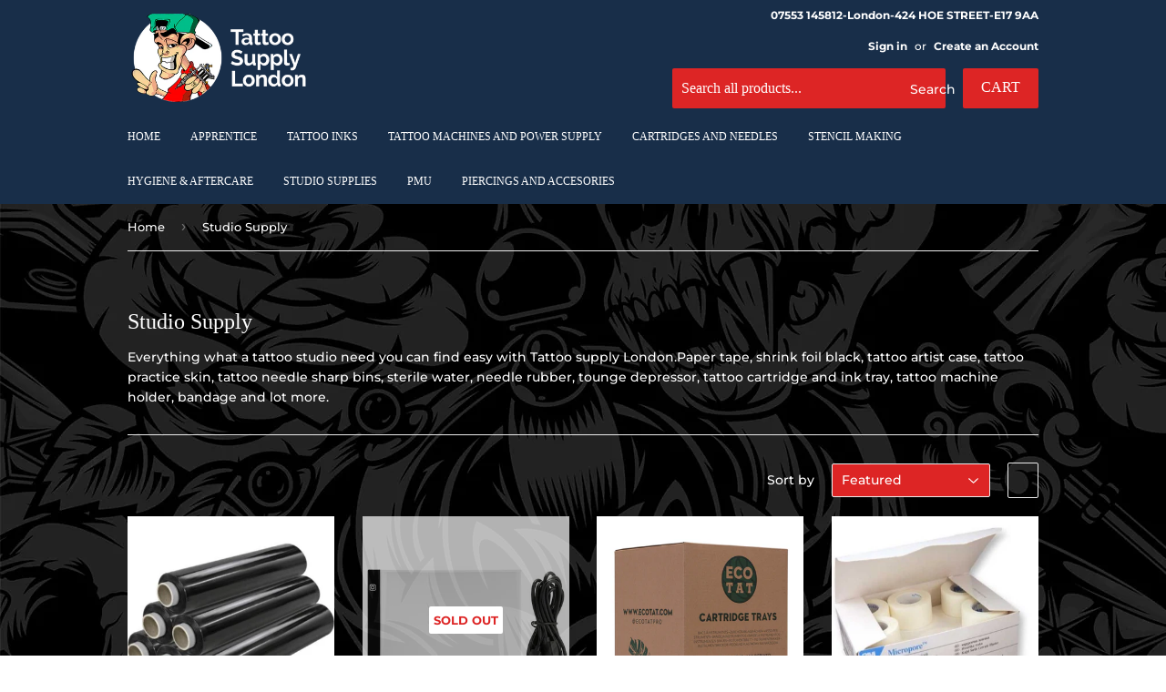

--- FILE ---
content_type: text/html; charset=utf-8
request_url: https://tattoosupplylondon.com/collections/studio-supply
body_size: 29164
content:
<!doctype html>
<html class="no-touch no-js" lang="en">
<head>
<script type="text/worker" id="sweworker">onmessage=function(e){postMessage(`window.SwiftOptimize=function(){let e,t=!1;const n=["mouseover","keydown","touchmove","touchstart","wheel"];let i=performance.getEntriesByType("navigation");const o={bubbles:!0,cancelable:!0};let a=[];function r(){window.SwiftObserver.disconnect(),i[0].loadEventEnd>0&&void 0!==document.removeEventListeners&&(document.removeEventListeners("DOMContentLoaded"),document.removeEventListeners("load")),n.forEach((function(e){console.log("deactivate SWE action >>",e),window.removeEventListener(e,r,{passive:!0})})),function(){let e=document.querySelectorAll('script[type="text/swescript"]:not([data-swift-pre-init])'),n=[];e.forEach((function(e){n.push((function(t){!function(e,t){var n=document.createElement("script");n.type="text/javascript",n.async=!1,n.id=e.id||"",Object.assign(n.dataset,e.dataset),e.src?(n.onload=t,n.onerror=t,n.src=e.src,a.push({type:"src",url:e.src})):(n.textContent=e.innerText,a.push({type:"context",context:e.innerText}));f(e),document.body.appendChild(n),e.src||t()}(e,t)}))})),s(n,t?l:c)}()}function s(e,t,n){e[n=n||0]?e[n]((function(){s(e,t,n+1)})):t&&t()}function c(){if(i[0].loadEventEnd<=0)return;d("DOMContentLoaded"),d("readystatechange"),d("load");const e=new UIEvent("resize",Object.assign({view:window,detail:!1},o));window.dispatchEvent(e),document.dispatchEvent(e)}function d(e,t){t=t||o;const n=new Event(e,t);window.dispatchEvent(n),document.dispatchEvent(n)}function l(){const e=new CustomEvent("swiftScriptPreInited",{detail:a});document.dispatchEvent(e)}function u(e){throw new URIError("The script"+e.target.src+" didn't load correctly.")}function p(e){const{url:t,content:n="",dataSet:i,id:o,isAsync:a=!1,isDefer:r=!1,isHeader:s=!1}=e;return new Promise(((e,c)=>{let d=document.createElement("script");d.type="text/javascript",a&&(d.async=!0),!a&&r&&(d.defer=r),o&&(d.id=o),i&&"object"==typeof i&&Object.assign(d.dataset,{...i,swiftPreInit:"preinited"}),t?d.src=t:d.textContent=n,d.dataset.swiftPreInit="preinited",d.onload=()=>e(!0),d.onerror=e=>{u(e),c(!0)},s?document.head.append(d):document.body.append(d),t||e(!0)}))}function f(e,t){t?(e.replaceWith(e.cloneNode(!0)),e.remove()):e.parentNode.removeChild(e)}return{getInstance:function(i){return e||(e=function(e){return t=!!e||!1,n.forEach((function(e){console.log("active SWE action >>",e),window.addEventListener(e,r,{passive:!0})})),n}(i)),e},helper:function(){console.table([["SwiftOptimize.getInstance(isUseCustomEvent)","isUseCustomEvent is option params, if not using createAndDispatchPageLoadEvents, just set params is 'true', if using custom event swiftScriptPreInited, document.addEventListener('swiftScriptPreInited', (e)=>console.log(e.detail)) to listen event"],["SwiftOptimize.dispatchEventManual('DOMContentLoaded')","Fired when the document has been completely loaded and parsed, without waiting for stylesheets, images, and subframes to finish loading."],["SwiftOptimize.dispatchEventManual('readystatechange')","The readystatechange event is fired when the readyState attribute of a document has changed. https://developer.mozilla.org/en-US/docs/Web/API/Document/readystatechange_event"],["SwiftOptimize.dispatchEventManual('load')","Fired when the whole page has loaded, including all dependent resources such as stylesheets images."],["SwiftOptimize.dispatchEventaLL()","dispatch events DOMContentLoaded, readystatechange, load"],["SwiftOptimize.loadScript(setup)","Load script manual with argrument setup is object {url, content = '', dataSet, id, isAsync = false, isDefer = false, isHeader = false} "],["SwiftOptimize.loadStyleUrl(url)","Load style from url, return promise"],["SwiftOptimize.preloadImage(url, hasPriority)","preload link image from url, hasPriority just option, set true if need priority high"],["SwiftOptimize.getTrackingDelay()","Tracking delay script"],["SwiftOptimize.removeNodeScript()","clear node Script to support load manual"],["SwiftOptimize.excuteSwiftPreInit()","excute all script have dataset swift"]]),console.log("More detail at https://developer.mozilla.org/en-US/docs/Web/API/Window#events")},dispatchEventManual:d,dispatchEventaLL:c,loadScript:p,loadStyleUrl:function(e){return new Promise(((t,n)=>{let i=document.createElement("link");i.href=e,i.rel="stylesheet",i.onload=()=>t(!0),i.onerror=e=>{u(e),n(!0)},document.head.append(i)}))},preloadImage:function(e,t){return new Promise((()=>{let n=document.createElement("link");n.href=e,n.rel="preload",t&&(n.fetchPriority="high"),n.as="image",n.onerror=e=>{u(e),rej(!0)},document.head.append(n)}))},getTrackingDelay:function(){return a},removeNodeScript:f,excuteSwiftPreInit:async function(){let e=[];return document.querySelectorAll('script[type="text/swescript"][data-swift-pre-init]:not([data-swift-pre-init="preinited"])').forEach((t=>{e.push(t)})),e.length?await async function(e){return await e.reduce((async function(e,t){let n=await e,i="";const o={...t.dataset},a=t.id;return i=t.src?"preinit is "+await p({url:t.src,dataSet:o,id:a,isDefer:!0})+", url >>> "+t.src:"preinit is "+await p({content:t.textContent,dataSet:o,id:a})+", content >>> "+t.textContent,f(t),n.push(i),n}),Promise.resolve([]))}(e):"not found script"}}}(),window.SwiftOptimize.getInstance();`);};</script>
<script type="text/javascript">var swex = new Worker('data:text/javascript;base64,' + btoa(document.getElementById('sweworker').textContent));(swex.onmessage = function (t) {var e = document.createElement('script');(e.type = 'text/javascript'), (e.textContent = t.data), document.head.appendChild(e);}),swex.postMessage('init');</script>
<script type="text/javascript" data-swe="1">
  (function(){
      function delayScriptByType(node, SwiftPreInit){
          node.type = 'text/swescript';
          if(SwiftPreInit) node.dataset.swiftPreInit = SwiftPreInit;
      }
    
    window.SwiftObserver = new MutationObserver((mutations) => {
           const tagAllow = ['IMG', 'IFRAME'];
           const scriptTypeAllow = ['application/ld+json', 'application/json'];
           mutations.forEach(({ addedNodes }) => {
                addedNodes.forEach((node) => {
                    const isScript =node.nodeType === 1 && node.tagName === 'SCRIPT',
                      isPreInited = isScript ? (!node.dataset.swiftPreInit || node.dataset.swiftPreInit !== 'preinited') : false ;
                    const mainRuleScript = isScript && !scriptTypeAllow.includes(node.type) && isPreInited;
                   if(!mainRuleScript && !tagAllow.includes(node.tagName) ) return;
      
                   if (mainRuleScript && node.className == 'analytics') delayScriptByType(node);
                   else if (node.innerHTML.includes('asyncLoad')) delayScriptByType(node);
                   else if (node.innerHTML.includes('hotjar')) delayScriptByType(node);
                   else if (node.innerHTML.includes('gtag')) delayScriptByType(node);
                   else if (node.innerHTML.includes('gtm')) delayScriptByType(node);
                   else if (node.src.includes('googlet')) delayScriptByType(node);
                   else if (node.innerHTML.includes('storefront/bars')) delayScriptByType(node);
                   else if (node.src.includes('storefront/bars')) delayScriptByType(node);
                   else if (node.innerHTML.includes('facebook.net')) delayScriptByType(node);
                   else if (node.src.includes('facebook.net')) delayScriptByType(node); 
                   else if (node.innerHTML.includes('staq-cd')) delayScriptByType(node);
                   else if (node.src.includes('staq-cd')) delayScriptByType(node);
                   else if (node.innerHTML.includes('extensions')) delayScriptByType(node);
                   else if (node.src.includes('extensions')) delayScriptByType(node);
                    else if (node.src.includes('jquery')) delayScriptByType(node);
                   else if (node.innerHTML.includes('jquery')) delayScriptByType(node);
                    else if (node.src.includes('$(')) delayScriptByType(node);
                   else if (node.innerHTML.includes('$(')) delayScriptByType(node);
                  else if (node.src.includes('vendor.js')) delayScriptByType(node);
                  else if (node.innerHTML.includes('vendor.js')) delayScriptByType(node);
                   else if (node.src.includes('theme.js')) delayScriptByType(node);
                   else if (node.innerHTML.includes('theme.js')) delayScriptByType(node);

                   else if (node.innerHTML.includes('analytics.js')) delayScriptByType(node);
                   else if (node.src.includes('analytics.js')) delayScriptByType(node);
                   
                   else if (node.innerHTML.includes('shopifycloud')) delayScriptByType(node);
                   else if (node.src.includes('shopifycloud')) delayScriptByType(node);
                         else if (node.id === 'web-pixels-manager-setup') delayScriptByType(node);

              
                   
                   
                   else if(node.tagName==='IMG'){
                      if(!node.classList.contains('lazyload') && node.id !== 'img-lazy-page'){
                        node.loading='lazy';
                      }
                      else if(node.className.includes('image-fit promo-grid__bg-image promo-grid__bg-image--')){
                        SwiftOptimize.preloadImage(node.dataset.src, true);
                      }
                    
                   }
                   else if (node.tagName === 'IFRAME') {
                       node.loading = 'lazy';
                   
                   }
               });
           });
       });
       const ua = navigator && navigator.userAgent.toString().toLowerCase();
       if (ua.indexOf("chrome") > -1) {
           SwiftObserver.observe(document.documentElement, {
               childList: true,
               subtree: true,
           });
       }
   })();
</script>

<script>(function(H){H.className=H.className.replace(/\bno-js\b/,'js')})(document.documentElement)</script>
  <!-- Basic page needs ================================================== -->
  <meta charset="utf-8">
  <meta http-equiv="X-UA-Compatible" content="IE=edge,chrome=1">

  
  <link rel="shortcut icon" href="//tattoosupplylondon.com/cdn/shop/files/TattooSupplyLondon_Logo_2c95f6cc-4726-4560-ba45-1fdb78a6b351_32x32.png?v=1645625837" type="image/png" />
  

  <!-- Title and description ================================================== -->
  <title>
  Studio Supply &ndash; Tattoo Supply London
  </title>

  
    <meta name="description" content="Tattoo supply London 698 Lea Bridge Road E10 6AW got everything what a tattoo studio need you can find easy with Tattoo supply London.Paper tape, shrink foil black, tattoo artist case, tattoo practice skin, tattoo needle sharp bins, sterile water, needle rubber, tounge depressor, tattoo cartridge and ink tray, tattoo machine holder, bandage and lot more.We offer bulk buy for tattoo studios.">
  

  <!-- Product meta ================================================== -->
  <!-- /snippets/social-meta-tags.liquid -->




<meta property="og:site_name" content="Tattoo Supply London">
<meta property="og:url" content="https://tattoosupplylondon.com/collections/studio-supply">
<meta property="og:title" content="Studio Supply">
<meta property="og:type" content="product.group">
<meta property="og:description" content="Tattoo supply London 698 Lea Bridge Road E10 6AW got everything what a tattoo studio need you can find easy with Tattoo supply London.Paper tape, shrink foil black, tattoo artist case, tattoo practice skin, tattoo needle sharp bins, sterile water, needle rubber, tounge depressor, tattoo cartridge and ink tray, tattoo machine holder, bandage and lot more.We offer bulk buy for tattoo studios.">

<meta property="og:image" content="http://tattoosupplylondon.com/cdn/shop/collections/STUDIO_SUPPLIES_1200x1200.jpg?v=1706943768">
<meta property="og:image:secure_url" content="https://tattoosupplylondon.com/cdn/shop/collections/STUDIO_SUPPLIES_1200x1200.jpg?v=1706943768">


<meta name="twitter:card" content="summary_large_image">
<meta name="twitter:title" content="Studio Supply">
<meta name="twitter:description" content="Tattoo supply London 698 Lea Bridge Road E10 6AW got everything what a tattoo studio need you can find easy with Tattoo supply London.Paper tape, shrink foil black, tattoo artist case, tattoo practice skin, tattoo needle sharp bins, sterile water, needle rubber, tounge depressor, tattoo cartridge and ink tray, tattoo machine holder, bandage and lot more.We offer bulk buy for tattoo studios.">


  <!-- CSS3 variables ================================================== -->
  <style data-shopify>
  :root {
    --color-body-text: #ffffff;
    --color-body: #dd2525;
  }
</style>


  <!-- Helpers ================================================== -->
  <link rel="canonical" href="https://tattoosupplylondon.com/collections/studio-supply">
  <meta name="viewport" content="width=device-width,initial-scale=1">

  <!-- CSS ================================================== -->
  <link href="//tattoosupplylondon.com/cdn/shop/t/5/assets/theme.scss.css?v=149746283886938829831763063269" rel="stylesheet" type="text/css" media="all" />

  <script>

    var moneyFormat = '{{amount}}';

    var theme = {
      strings:{
        product:{
          unavailable: "Unavailable",
          will_be_in_stock_after:"Will be in stock after [date]",
          only_left:"Only 1 left!",
          unitPrice: "Unit price",
          unitPriceSeparator: "per"
        },
        navigation:{
          more_link: "More"
        },
        map:{
          addressError: "Error looking up that address",
          addressNoResults: "No results for that address",
          addressQueryLimit: "You have exceeded the Google API usage limit. Consider upgrading to a \u003ca href=\"https:\/\/developers.google.com\/maps\/premium\/usage-limits\"\u003ePremium Plan\u003c\/a\u003e.",
          authError: "There was a problem authenticating your Google Maps API Key."
        }
      },
      settings:{
        cartType: "drawer"
      }
    };theme.breadcrumbs = {
        collection: {
          title: "Studio Supply",
          link: "https://tattoosupplylondon.com/collections/studio-supply"
        }
      };
      sessionStorage.setItem("breadcrumb", JSON.stringify(theme.breadcrumbs.collection));</script>

  <!-- Header hook for plugins ================================================== -->
  <script>window.performance && window.performance.mark && window.performance.mark('shopify.content_for_header.start');</script><meta name="google-site-verification" content="GKi3r8KApfpjPqFwS6_TTWlibQmibiYauvUo3a86kGY">
<meta id="shopify-digital-wallet" name="shopify-digital-wallet" content="/55837917274/digital_wallets/dialog">
<link rel="alternate" type="application/atom+xml" title="Feed" href="/collections/studio-supply.atom" />
<link rel="next" href="/collections/studio-supply?page=2">
<link rel="alternate" hreflang="x-default" href="https://tattoosupplylondon.com/collections/studio-supply">
<link rel="alternate" hreflang="en" href="https://tattoosupplylondon.com/collections/studio-supply">
<link rel="alternate" hreflang="pt" href="https://tattoosupplylondon.com/pt/collections/studio-supply">
<link rel="alternate" hreflang="es" href="https://tattoosupplylondon.com/es/collections/studio-supply">
<link rel="alternate" type="application/json+oembed" href="https://tattoosupplylondon.com/collections/studio-supply.oembed">
<script async="async" src="/checkouts/internal/preloads.js?locale=en-GB"></script>
<script id="shopify-features" type="application/json">{"accessToken":"dc86a0afa087e7ff2585af340712a8b4","betas":["rich-media-storefront-analytics"],"domain":"tattoosupplylondon.com","predictiveSearch":true,"shopId":55837917274,"locale":"en"}</script>
<script>var Shopify = Shopify || {};
Shopify.shop = "tattoo-supply-london.myshopify.com";
Shopify.locale = "en";
Shopify.currency = {"active":"GBP","rate":"1.0"};
Shopify.country = "GB";
Shopify.theme = {"name":"[SWIFT-OPTIMIZED] Supply ","id":124218441818,"schema_name":"Supply","schema_version":"9.5.3","theme_store_id":679,"role":"main"};
Shopify.theme.handle = "null";
Shopify.theme.style = {"id":null,"handle":null};
Shopify.cdnHost = "tattoosupplylondon.com/cdn";
Shopify.routes = Shopify.routes || {};
Shopify.routes.root = "/";</script>
<script type="module">!function(o){(o.Shopify=o.Shopify||{}).modules=!0}(window);</script>
<script>!function(o){function n(){var o=[];function n(){o.push(Array.prototype.slice.apply(arguments))}return n.q=o,n}var t=o.Shopify=o.Shopify||{};t.loadFeatures=n(),t.autoloadFeatures=n()}(window);</script>
<script id="shop-js-analytics" type="application/json">{"pageType":"collection"}</script>
<script defer="defer" async type="module" src="//tattoosupplylondon.com/cdn/shopifycloud/shop-js/modules/v2/client.init-shop-cart-sync_IZsNAliE.en.esm.js"></script>
<script defer="defer" async type="module" src="//tattoosupplylondon.com/cdn/shopifycloud/shop-js/modules/v2/chunk.common_0OUaOowp.esm.js"></script>
<script type="module">
  await import("//tattoosupplylondon.com/cdn/shopifycloud/shop-js/modules/v2/client.init-shop-cart-sync_IZsNAliE.en.esm.js");
await import("//tattoosupplylondon.com/cdn/shopifycloud/shop-js/modules/v2/chunk.common_0OUaOowp.esm.js");

  window.Shopify.SignInWithShop?.initShopCartSync?.({"fedCMEnabled":true,"windoidEnabled":true});

</script>
<script>(function() {
  var isLoaded = false;
  function asyncLoad() {
    if (isLoaded) return;
    isLoaded = true;
    var urls = ["https:\/\/swift.perfectapps.io\/store\/assets\/dist\/js\/main.min.js?v=1_1684135243\u0026shop=tattoo-supply-london.myshopify.com"];
    for (var i = 0; i < urls.length; i++) {
      var s = document.createElement('script');
      s.type = 'text/javascript';
      s.async = true;
      s.src = urls[i];
      var x = document.getElementsByTagName('script')[0];
      x.parentNode.insertBefore(s, x);
    }
  };
  if(window.attachEvent) {
    window.attachEvent('onload', asyncLoad);
  } else {
    window.addEventListener('load', asyncLoad, false);
  }
})();</script>
<script id="__st">var __st={"a":55837917274,"offset":0,"reqid":"48db961e-a7b7-472b-8278-a3e5e6878977-1768553450","pageurl":"tattoosupplylondon.com\/collections\/studio-supply","u":"dcd07bc91822","p":"collection","rtyp":"collection","rid":264906145882};</script>
<script>window.ShopifyPaypalV4VisibilityTracking = true;</script>
<script id="captcha-bootstrap">!function(){'use strict';const t='contact',e='account',n='new_comment',o=[[t,t],['blogs',n],['comments',n],[t,'customer']],c=[[e,'customer_login'],[e,'guest_login'],[e,'recover_customer_password'],[e,'create_customer']],r=t=>t.map((([t,e])=>`form[action*='/${t}']:not([data-nocaptcha='true']) input[name='form_type'][value='${e}']`)).join(','),a=t=>()=>t?[...document.querySelectorAll(t)].map((t=>t.form)):[];function s(){const t=[...o],e=r(t);return a(e)}const i='password',u='form_key',d=['recaptcha-v3-token','g-recaptcha-response','h-captcha-response',i],f=()=>{try{return window.sessionStorage}catch{return}},m='__shopify_v',_=t=>t.elements[u];function p(t,e,n=!1){try{const o=window.sessionStorage,c=JSON.parse(o.getItem(e)),{data:r}=function(t){const{data:e,action:n}=t;return t[m]||n?{data:e,action:n}:{data:t,action:n}}(c);for(const[e,n]of Object.entries(r))t.elements[e]&&(t.elements[e].value=n);n&&o.removeItem(e)}catch(o){console.error('form repopulation failed',{error:o})}}const l='form_type',E='cptcha';function T(t){t.dataset[E]=!0}const w=window,h=w.document,L='Shopify',v='ce_forms',y='captcha';let A=!1;((t,e)=>{const n=(g='f06e6c50-85a8-45c8-87d0-21a2b65856fe',I='https://cdn.shopify.com/shopifycloud/storefront-forms-hcaptcha/ce_storefront_forms_captcha_hcaptcha.v1.5.2.iife.js',D={infoText:'Protected by hCaptcha',privacyText:'Privacy',termsText:'Terms'},(t,e,n)=>{const o=w[L][v],c=o.bindForm;if(c)return c(t,g,e,D).then(n);var r;o.q.push([[t,g,e,D],n]),r=I,A||(h.body.append(Object.assign(h.createElement('script'),{id:'captcha-provider',async:!0,src:r})),A=!0)});var g,I,D;w[L]=w[L]||{},w[L][v]=w[L][v]||{},w[L][v].q=[],w[L][y]=w[L][y]||{},w[L][y].protect=function(t,e){n(t,void 0,e),T(t)},Object.freeze(w[L][y]),function(t,e,n,w,h,L){const[v,y,A,g]=function(t,e,n){const i=e?o:[],u=t?c:[],d=[...i,...u],f=r(d),m=r(i),_=r(d.filter((([t,e])=>n.includes(e))));return[a(f),a(m),a(_),s()]}(w,h,L),I=t=>{const e=t.target;return e instanceof HTMLFormElement?e:e&&e.form},D=t=>v().includes(t);t.addEventListener('submit',(t=>{const e=I(t);if(!e)return;const n=D(e)&&!e.dataset.hcaptchaBound&&!e.dataset.recaptchaBound,o=_(e),c=g().includes(e)&&(!o||!o.value);(n||c)&&t.preventDefault(),c&&!n&&(function(t){try{if(!f())return;!function(t){const e=f();if(!e)return;const n=_(t);if(!n)return;const o=n.value;o&&e.removeItem(o)}(t);const e=Array.from(Array(32),(()=>Math.random().toString(36)[2])).join('');!function(t,e){_(t)||t.append(Object.assign(document.createElement('input'),{type:'hidden',name:u})),t.elements[u].value=e}(t,e),function(t,e){const n=f();if(!n)return;const o=[...t.querySelectorAll(`input[type='${i}']`)].map((({name:t})=>t)),c=[...d,...o],r={};for(const[a,s]of new FormData(t).entries())c.includes(a)||(r[a]=s);n.setItem(e,JSON.stringify({[m]:1,action:t.action,data:r}))}(t,e)}catch(e){console.error('failed to persist form',e)}}(e),e.submit())}));const S=(t,e)=>{t&&!t.dataset[E]&&(n(t,e.some((e=>e===t))),T(t))};for(const o of['focusin','change'])t.addEventListener(o,(t=>{const e=I(t);D(e)&&S(e,y())}));const B=e.get('form_key'),M=e.get(l),P=B&&M;t.addEventListener('DOMContentLoaded',(()=>{const t=y();if(P)for(const e of t)e.elements[l].value===M&&p(e,B);[...new Set([...A(),...v().filter((t=>'true'===t.dataset.shopifyCaptcha))])].forEach((e=>S(e,t)))}))}(h,new URLSearchParams(w.location.search),n,t,e,['guest_login'])})(!0,!0)}();</script>
<script integrity="sha256-4kQ18oKyAcykRKYeNunJcIwy7WH5gtpwJnB7kiuLZ1E=" data-source-attribution="shopify.loadfeatures" defer="defer" src="//tattoosupplylondon.com/cdn/shopifycloud/storefront/assets/storefront/load_feature-a0a9edcb.js" crossorigin="anonymous"></script>
<script data-source-attribution="shopify.dynamic_checkout.dynamic.init">var Shopify=Shopify||{};Shopify.PaymentButton=Shopify.PaymentButton||{isStorefrontPortableWallets:!0,init:function(){window.Shopify.PaymentButton.init=function(){};var t=document.createElement("script");t.src="https://tattoosupplylondon.com/cdn/shopifycloud/portable-wallets/latest/portable-wallets.en.js",t.type="module",document.head.appendChild(t)}};
</script>
<script data-source-attribution="shopify.dynamic_checkout.buyer_consent">
  function portableWalletsHideBuyerConsent(e){var t=document.getElementById("shopify-buyer-consent"),n=document.getElementById("shopify-subscription-policy-button");t&&n&&(t.classList.add("hidden"),t.setAttribute("aria-hidden","true"),n.removeEventListener("click",e))}function portableWalletsShowBuyerConsent(e){var t=document.getElementById("shopify-buyer-consent"),n=document.getElementById("shopify-subscription-policy-button");t&&n&&(t.classList.remove("hidden"),t.removeAttribute("aria-hidden"),n.addEventListener("click",e))}window.Shopify?.PaymentButton&&(window.Shopify.PaymentButton.hideBuyerConsent=portableWalletsHideBuyerConsent,window.Shopify.PaymentButton.showBuyerConsent=portableWalletsShowBuyerConsent);
</script>
<script data-source-attribution="shopify.dynamic_checkout.cart.bootstrap">document.addEventListener("DOMContentLoaded",(function(){function t(){return document.querySelector("shopify-accelerated-checkout-cart, shopify-accelerated-checkout")}if(t())Shopify.PaymentButton.init();else{new MutationObserver((function(e,n){t()&&(Shopify.PaymentButton.init(),n.disconnect())})).observe(document.body,{childList:!0,subtree:!0})}}));
</script>
<script id='scb4127' type='text/javascript' async='' src='https://tattoosupplylondon.com/cdn/shopifycloud/privacy-banner/storefront-banner.js'></script>
<script>window.performance && window.performance.mark && window.performance.mark('shopify.content_for_header.end');</script>

  
  

  <script src="//tattoosupplylondon.com/cdn/shop/t/5/assets/jquery-2.2.3.min.js?v=58211863146907186831684393375" type="text/javascript"></script>

  <script src="//tattoosupplylondon.com/cdn/shop/t/5/assets/lazysizes.min.js?v=8147953233334221341684393375" async></script>
  <script src="//tattoosupplylondon.com/cdn/shop/t/5/assets/vendor.js?v=106177282645720727331684393375" defer></script>
  <script src="//tattoosupplylondon.com/cdn/shop/t/5/assets/theme.js?v=101032925150695245641706983750" defer></script>


<script>
  (function() {
    window.OnVoard = window.OnVoard || function() {
      (window.OnVoard.q = window.OnVoard.q || []).push(arguments);
    };
  })();
</script>

 <script>
 let ps_apiURI = "https://swift-api.perfectapps.io/api";
 let ps_storeUrl = "https://swift.perfectapps.io";
 let ps_productId = "";
 </script> 
  
  
 <!-- BEGIN app block: shopify://apps/multi-location-inv/blocks/app-embed/982328e1-99f7-4a7e-8266-6aed71bf0021 -->


  
    <script src="https://cdn.shopify.com/extensions/019bc105-a8cf-78a3-8515-d231da4c16ff/inventory-info-theme-exrtensions-178/assets/common.bundle.js"></script>
  

<style>
  .iia-icon svg{height:18px;width:18px}.iia-disabled-button{pointer-events:none}.iia-hidden {display: none;}
</style>
<script>
      window.inventoryInfo = window.inventoryInfo || {};
      window.inventoryInfo.shop = window.inventoryInfo.shop || {};
      window.inventoryInfo.shop.shopifyDomain = 'tattoo-supply-london.myshopify.com';
      window.inventoryInfo.shop.locale = 'en';
      window.inventoryInfo.pageType = 'collection';
      
        window.inventoryInfo.settings = {"hideSoldOut":false,"clickablePhone":false,"onlineLocation":true,"uiEnabled":true,"groupedByLocation":true,"hideWidget":true,"stockMessageRules":[{"msg":"{{name}} - {{threshold-message}}","qty":0,"threshold":"Sold out","operator":"<=","thresholdColor":"#d0021b"},{"msg":"{{name}} - {{threshold-message}}","qty":1,"threshold":"In stock","operator":">="}],"offlineLocations":{"61705650266":true},"threshold":true,"showOnSoldOut":true};
        
      
      
</script>


  
 

 


 
    
      <script src="https://cdn.shopify.com/extensions/019bc105-a8cf-78a3-8515-d231da4c16ff/inventory-info-theme-exrtensions-178/assets/main.bundle.js"></script>
    

<!-- END app block --><!-- BEGIN app block: shopify://apps/transcy/blocks/switcher_embed_block/bce4f1c0-c18c-43b0-b0b2-a1aefaa44573 --><!-- BEGIN app snippet: fa_translate_core --><script>
    (function () {
        console.log("transcy ignore convert TC value",typeof transcy_ignoreConvertPrice != "undefined");
        
        function addMoneyTag(mutations, observer) {
            let currencyCookie = getCookieCore("transcy_currency");
            
            let shopifyCurrencyRegex = buildXPathQuery(
                window.ShopifyTC.shopifyCurrency.price_currency
            );
            let currencyRegex = buildCurrencyRegex(window.ShopifyTC.shopifyCurrency.price_currency)
            let tempTranscy = document.evaluate(shopifyCurrencyRegex, document, null, XPathResult.ORDERED_NODE_SNAPSHOT_TYPE, null);
            for (let iTranscy = 0; iTranscy < tempTranscy.snapshotLength; iTranscy++) {
                let elTranscy = tempTranscy.snapshotItem(iTranscy);
                if (elTranscy.innerHTML &&
                !elTranscy.classList.contains('transcy-money') && (typeof transcy_ignoreConvertPrice == "undefined" ||
                !transcy_ignoreConvertPrice?.some(className => elTranscy.classList?.contains(className))) && elTranscy?.childNodes?.length == 1) {
                    if (!window.ShopifyTC?.shopifyCurrency?.price_currency || currencyCookie == window.ShopifyTC?.currency?.active || !currencyCookie) {
                        addClassIfNotExists(elTranscy, 'notranslate');
                        continue;
                    }

                    elTranscy.classList.add('transcy-money');
                    let innerHTML = replaceMatches(elTranscy?.textContent, currencyRegex);
                    elTranscy.innerHTML = innerHTML;
                    if (!innerHTML.includes("tc-money")) {
                        addClassIfNotExists(elTranscy, 'notranslate');
                    }
                } 
                if (elTranscy.classList.contains('transcy-money') && !elTranscy?.innerHTML?.includes("tc-money")) {
                    addClassIfNotExists(elTranscy, 'notranslate');
                }
            }
        }
    
        function logChangesTranscy(mutations, observer) {
            const xpathQuery = `
                //*[text()[contains(.,"•tc")]] |
                //*[text()[contains(.,"tc")]] |
                //*[text()[contains(.,"transcy")]] |
                //textarea[@placeholder[contains(.,"transcy")]] |
                //textarea[@placeholder[contains(.,"tc")]] |
                //select[@placeholder[contains(.,"transcy")]] |
                //select[@placeholder[contains(.,"tc")]] |
                //input[@placeholder[contains(.,"tc")]] |
                //input[@value[contains(.,"tc")]] |
                //input[@value[contains(.,"transcy")]] |
                //*[text()[contains(.,"TC")]] |
                //textarea[@placeholder[contains(.,"TC")]] |
                //select[@placeholder[contains(.,"TC")]] |
                //input[@placeholder[contains(.,"TC")]] |
                //input[@value[contains(.,"TC")]]
            `;
            let tempTranscy = document.evaluate(xpathQuery, document, null, XPathResult.ORDERED_NODE_SNAPSHOT_TYPE, null);
            for (let iTranscy = 0; iTranscy < tempTranscy.snapshotLength; iTranscy++) {
                let elTranscy = tempTranscy.snapshotItem(iTranscy);
                let innerHtmlTranscy = elTranscy?.innerHTML ? elTranscy.innerHTML : "";
                if (innerHtmlTranscy && !["SCRIPT", "LINK", "STYLE"].includes(elTranscy.nodeName)) {
                    const textToReplace = [
                        '&lt;•tc&gt;', '&lt;/•tc&gt;', '&lt;tc&gt;', '&lt;/tc&gt;',
                        '&lt;transcy&gt;', '&lt;/transcy&gt;', '&amp;lt;tc&amp;gt;',
                        '&amp;lt;/tc&amp;gt;', '&lt;TRANSCY&gt;', '&lt;/TRANSCY&gt;',
                        '&lt;TC&gt;', '&lt;/TC&gt;'
                    ];
                    let containsTag = textToReplace.some(tag => innerHtmlTranscy.includes(tag));
                    if (containsTag) {
                        textToReplace.forEach(tag => {
                            innerHtmlTranscy = innerHtmlTranscy.replaceAll(tag, '');
                        });
                        elTranscy.innerHTML = innerHtmlTranscy;
                        elTranscy.setAttribute('translate', 'no');
                    }
    
                    const tagsToReplace = ['<•tc>', '</•tc>', '<tc>', '</tc>', '<transcy>', '</transcy>', '<TC>', '</TC>', '<TRANSCY>', '</TRANSCY>'];
                    if (tagsToReplace.some(tag => innerHtmlTranscy.includes(tag))) {
                        innerHtmlTranscy = innerHtmlTranscy.replace(/<(|\/)transcy>|<(|\/)tc>|<(|\/)•tc>/gi, "");
                        elTranscy.innerHTML = innerHtmlTranscy;
                        elTranscy.setAttribute('translate', 'no');
                    }
                }
                if (["INPUT"].includes(elTranscy.nodeName)) {
                    let valueInputTranscy = elTranscy.value.replaceAll("&lt;tc&gt;", "").replaceAll("&lt;/tc&gt;", "").replace(/<(|\/)transcy>|<(|\/)tc>/gi, "");
                    elTranscy.value = valueInputTranscy
                }
    
                if (["INPUT", "SELECT", "TEXTAREA"].includes(elTranscy.nodeName)) {
                    elTranscy.placeholder = elTranscy.placeholder.replaceAll("&lt;tc&gt;", "").replaceAll("&lt;/tc&gt;", "").replace(/<(|\/)transcy>|<(|\/)tc>/gi, "");
                }
            }
            addMoneyTag(mutations, observer)
        }
        const observerOptionsTranscy = {
            subtree: true,
            childList: true
        };
        const observerTranscy = new MutationObserver(logChangesTranscy);
        observerTranscy.observe(document.documentElement, observerOptionsTranscy);
    })();

    const addClassIfNotExists = (element, className) => {
        if (!element.classList.contains(className)) {
            element.classList.add(className);
        }
    };
    
    const replaceMatches = (content, currencyRegex) => {
        let arrCurrencies = content.match(currencyRegex);
    
        if (arrCurrencies?.length && content === arrCurrencies[0]) {
            return content;
        }
        return (
            arrCurrencies?.reduce((string, oldVal, index) => {
                const hasSpaceBefore = string.match(new RegExp(`\\s${oldVal}`));
                const hasSpaceAfter = string.match(new RegExp(`${oldVal}\\s`));
                let eleCurrencyConvert = `<tc-money translate="no">${arrCurrencies[index]}</tc-money>`;
                if (hasSpaceBefore) eleCurrencyConvert = ` ${eleCurrencyConvert}`;
                if (hasSpaceAfter) eleCurrencyConvert = `${eleCurrencyConvert} `;
                if (string.includes("tc-money")) {
                    return string;
                }
                return string?.replaceAll(oldVal, eleCurrencyConvert);
            }, content) || content
        );
        return result;
    };
    
    const unwrapCurrencySpan = (text) => {
        return text.replace(/<span[^>]*>(.*?)<\/span>/gi, "$1");
    };

    const getSymbolsAndCodes = (text)=>{
        let numberPattern = "\\d+(?:[.,]\\d+)*(?:[.,]\\d+)?(?:\\s?\\d+)?"; // Chỉ tối đa 1 khoảng trắng
        let textWithoutCurrencySpan = unwrapCurrencySpan(text);
        let symbolsAndCodes = textWithoutCurrencySpan
            .trim()
            .replace(new RegExp(numberPattern, "g"), "")
            .split(/\s+/) // Loại bỏ khoảng trắng dư thừa
            .filter((el) => el);

        if (!Array.isArray(symbolsAndCodes) || symbolsAndCodes.length === 0) {
            throw new Error("symbolsAndCodes must be a non-empty array.");
        }

        return symbolsAndCodes;
    }
    
    const buildCurrencyRegex = (text) => {
       let symbolsAndCodes = getSymbolsAndCodes(text)
       let patterns = createCurrencyRegex(symbolsAndCodes)

       return new RegExp(`(${patterns.join("|")})`, "g");
    };

    const createCurrencyRegex = (symbolsAndCodes)=>{
        const escape = (str) => str.replace(/[-/\\^$*+?.()|[\]{}]/g, "\\$&");
        const [s1, s2] = [escape(symbolsAndCodes[0]), escape(symbolsAndCodes[1] || "")];
        const space = "\\s?";
        const numberPattern = "\\d+(?:[.,]\\d+)*(?:[.,]\\d+)?(?:\\s?\\d+)?"; 
        const patterns = [];
        if (s1 && s2) {
            patterns.push(
                `${s1}${space}${numberPattern}${space}${s2}`,
                `${s2}${space}${numberPattern}${space}${s1}`,
                `${s2}${space}${s1}${space}${numberPattern}`,
                `${s1}${space}${s2}${space}${numberPattern}`
            );
        }
        if (s1) {
            patterns.push(`${s1}${space}${numberPattern}`);
            patterns.push(`${numberPattern}${space}${s1}`);
        }

        if (s2) {
            patterns.push(`${s2}${space}${numberPattern}`);
            patterns.push(`${numberPattern}${space}${s2}`);
        }
        return patterns;
    }
    
    const getCookieCore = function (name) {
        var nameEQ = name + "=";
        var ca = document.cookie.split(';');
        for (var i = 0; i < ca.length; i++) {
            var c = ca[i];
            while (c.charAt(0) == ' ') c = c.substring(1, c.length);
            if (c.indexOf(nameEQ) == 0) return c.substring(nameEQ.length, c.length);
        }
        return null;
    };
    
    const buildXPathQuery = (text) => {
        let numberPattern = "\\d+(?:[.,]\\d+)*"; // Bỏ `matches()`
        let symbolAndCodes = text.replace(/<span[^>]*>(.*?)<\/span>/gi, "$1")
            .trim()
            .replace(new RegExp(numberPattern, "g"), "")
            .split(" ")
            ?.filter((el) => el);
    
        if (!symbolAndCodes || !Array.isArray(symbolAndCodes) || symbolAndCodes.length === 0) {
            throw new Error("symbolAndCodes must be a non-empty array.");
        }
    
        // Escape ký tự đặc biệt trong XPath
        const escapeXPath = (str) => str.replace(/(["'])/g, "\\$1");
    
        // Danh sách thẻ HTML cần tìm
        const allowedTags = ["div", "span", "p", "strong", "b", "h1", "h2", "h3", "h4", "h5", "h6", "td", "li", "font", "dd", 'a', 'font', 's'];
    
        // Tạo điều kiện contains() cho từng symbol hoặc code
        const conditions = symbolAndCodes
            .map((symbol) =>
                `(contains(text(), "${escapeXPath(symbol)}") and (contains(text(), "0") or contains(text(), "1") or contains(text(), "2") or contains(text(), "3") or contains(text(), "4") or contains(text(), "5") or contains(text(), "6") or contains(text(), "7") or contains(text(), "8") or contains(text(), "9")) )`
            )
            .join(" or ");
    
        // Tạo XPath Query (Chỉ tìm trong các thẻ HTML, không tìm trong input)
        const xpathQuery = allowedTags
            .map((tag) => `//${tag}[${conditions}]`)
            .join(" | ");
    
        return xpathQuery;
    };
    
    window.ShopifyTC = {};
    ShopifyTC.shop = "tattoosupplylondon.com";
    ShopifyTC.locale = "en";
    ShopifyTC.currency = {"active":"GBP", "rate":""};
    ShopifyTC.country = "GB";
    ShopifyTC.designMode = false;
    ShopifyTC.theme = {};
    ShopifyTC.cdnHost = "";
    ShopifyTC.routes = {};
    ShopifyTC.routes.root = "/";
    ShopifyTC.store_id = 55837917274;
    ShopifyTC.page_type = "collection";
    ShopifyTC.resource_id = "";
    ShopifyTC.resource_description = "";
    ShopifyTC.market_id = 1636139098;
    switch (ShopifyTC.page_type) {
        case "product":
            ShopifyTC.resource_id = null;
            ShopifyTC.resource_description = null
            break;
        case "article":
            ShopifyTC.resource_id = null;
            ShopifyTC.resource_description = null
            break;
        case "blog":
            ShopifyTC.resource_id = null;
            break;
        case "collection":
            ShopifyTC.resource_id = 264906145882;
            ShopifyTC.resource_description = "Everything what a tattoo studio need you can find easy with Tattoo supply London.Paper tape, shrink foil black, tattoo artist case, tattoo practice skin, tattoo needle sharp bins, sterile water, needle rubber, tounge depressor, tattoo cartridge and ink tray, tattoo machine holder, bandage and lot more."
            break;
        case "policy":
            ShopifyTC.resource_id = null;
            ShopifyTC.resource_description = null
            break;
        case "page":
            ShopifyTC.resource_id = null;
            ShopifyTC.resource_description = null
            break;
        default:
            break;
    }

    window.ShopifyTC.shopifyCurrency={
        "price": `0.01`,
        "price_currency": `£0.01 GBP`,
        "currency": `GBP`
    }


    if(typeof(transcy_appEmbed) == 'undefined'){
        transcy_switcherVersion = "1717556571";
        transcy_productMediaVersion = "";
        transcy_collectionMediaVersion = "";
        transcy_otherMediaVersion = "";
        transcy_productId = "";
        transcy_shopName = "Tattoo Supply London";
        transcy_currenciesPaymentPublish = [];
        transcy_curencyDefault = "GBP";transcy_currenciesPaymentPublish.push("GBP");
        transcy_shopifyLocales = [{"shop_locale":{"locale":"en","enabled":true,"primary":true,"published":true}},{"shop_locale":{"locale":"pt-BR","enabled":true,"primary":false,"published":true}},{"shop_locale":{"locale":"es","enabled":true,"primary":false,"published":true}}];
        transcy_moneyFormat = "{{amount}}";

        function domLoadedTranscy () {
            let cdnScriptTC = typeof(transcy_cdn) != 'undefined' ? (transcy_cdn+'/transcy.js') : "https://cdn.shopify.com/extensions/019bbfa6-be8b-7e64-b8d4-927a6591272a/transcy-294/assets/transcy.js";
            let cdnLinkTC = typeof(transcy_cdn) != 'undefined' ? (transcy_cdn+'/transcy.css') :  "https://cdn.shopify.com/extensions/019bbfa6-be8b-7e64-b8d4-927a6591272a/transcy-294/assets/transcy.css";
            let scriptTC = document.createElement('script');
            scriptTC.type = 'text/javascript';
            scriptTC.defer = true;
            scriptTC.src = cdnScriptTC;
            scriptTC.id = "transcy-script";
            document.head.appendChild(scriptTC);

            let linkTC = document.createElement('link');
            linkTC.rel = 'stylesheet'; 
            linkTC.type = 'text/css';
            linkTC.href = cdnLinkTC;
            linkTC.id = "transcy-style";
            document.head.appendChild(linkTC); 
        }


        if (document.readyState === 'interactive' || document.readyState === 'complete') {
            domLoadedTranscy();
        } else {
            document.addEventListener("DOMContentLoaded", function () {
                domLoadedTranscy();
            });
        }
    }
</script>
<!-- END app snippet -->


<!-- END app block --><!-- BEGIN app block: shopify://apps/swift-speed-optimize/blocks/swift-seo/a10b8339-a20a-4621-a093-32380d49773b -->






  <!-- BEGIN app snippet: blogs-structure --><!-- END app snippet -->




















<!-- END app block --><script src="https://cdn.shopify.com/extensions/7bc9bb47-adfa-4267-963e-cadee5096caf/inbox-1252/assets/inbox-chat-loader.js" type="text/javascript" defer="defer"></script>
<script src="https://cdn.shopify.com/extensions/019ab370-3427-7dfe-9e9e-e24647f8564c/cartbite-75/assets/cartbite-embed.js" type="text/javascript" defer="defer"></script>
<link href="https://monorail-edge.shopifysvc.com" rel="dns-prefetch">
<script>(function(){if ("sendBeacon" in navigator && "performance" in window) {try {var session_token_from_headers = performance.getEntriesByType('navigation')[0].serverTiming.find(x => x.name == '_s').description;} catch {var session_token_from_headers = undefined;}var session_cookie_matches = document.cookie.match(/_shopify_s=([^;]*)/);var session_token_from_cookie = session_cookie_matches && session_cookie_matches.length === 2 ? session_cookie_matches[1] : "";var session_token = session_token_from_headers || session_token_from_cookie || "";function handle_abandonment_event(e) {var entries = performance.getEntries().filter(function(entry) {return /monorail-edge.shopifysvc.com/.test(entry.name);});if (!window.abandonment_tracked && entries.length === 0) {window.abandonment_tracked = true;var currentMs = Date.now();var navigation_start = performance.timing.navigationStart;var payload = {shop_id: 55837917274,url: window.location.href,navigation_start,duration: currentMs - navigation_start,session_token,page_type: "collection"};window.navigator.sendBeacon("https://monorail-edge.shopifysvc.com/v1/produce", JSON.stringify({schema_id: "online_store_buyer_site_abandonment/1.1",payload: payload,metadata: {event_created_at_ms: currentMs,event_sent_at_ms: currentMs}}));}}window.addEventListener('pagehide', handle_abandonment_event);}}());</script>
<script id="web-pixels-manager-setup">(function e(e,d,r,n,o){if(void 0===o&&(o={}),!Boolean(null===(a=null===(i=window.Shopify)||void 0===i?void 0:i.analytics)||void 0===a?void 0:a.replayQueue)){var i,a;window.Shopify=window.Shopify||{};var t=window.Shopify;t.analytics=t.analytics||{};var s=t.analytics;s.replayQueue=[],s.publish=function(e,d,r){return s.replayQueue.push([e,d,r]),!0};try{self.performance.mark("wpm:start")}catch(e){}var l=function(){var e={modern:/Edge?\/(1{2}[4-9]|1[2-9]\d|[2-9]\d{2}|\d{4,})\.\d+(\.\d+|)|Firefox\/(1{2}[4-9]|1[2-9]\d|[2-9]\d{2}|\d{4,})\.\d+(\.\d+|)|Chrom(ium|e)\/(9{2}|\d{3,})\.\d+(\.\d+|)|(Maci|X1{2}).+ Version\/(15\.\d+|(1[6-9]|[2-9]\d|\d{3,})\.\d+)([,.]\d+|)( \(\w+\)|)( Mobile\/\w+|) Safari\/|Chrome.+OPR\/(9{2}|\d{3,})\.\d+\.\d+|(CPU[ +]OS|iPhone[ +]OS|CPU[ +]iPhone|CPU IPhone OS|CPU iPad OS)[ +]+(15[._]\d+|(1[6-9]|[2-9]\d|\d{3,})[._]\d+)([._]\d+|)|Android:?[ /-](13[3-9]|1[4-9]\d|[2-9]\d{2}|\d{4,})(\.\d+|)(\.\d+|)|Android.+Firefox\/(13[5-9]|1[4-9]\d|[2-9]\d{2}|\d{4,})\.\d+(\.\d+|)|Android.+Chrom(ium|e)\/(13[3-9]|1[4-9]\d|[2-9]\d{2}|\d{4,})\.\d+(\.\d+|)|SamsungBrowser\/([2-9]\d|\d{3,})\.\d+/,legacy:/Edge?\/(1[6-9]|[2-9]\d|\d{3,})\.\d+(\.\d+|)|Firefox\/(5[4-9]|[6-9]\d|\d{3,})\.\d+(\.\d+|)|Chrom(ium|e)\/(5[1-9]|[6-9]\d|\d{3,})\.\d+(\.\d+|)([\d.]+$|.*Safari\/(?![\d.]+ Edge\/[\d.]+$))|(Maci|X1{2}).+ Version\/(10\.\d+|(1[1-9]|[2-9]\d|\d{3,})\.\d+)([,.]\d+|)( \(\w+\)|)( Mobile\/\w+|) Safari\/|Chrome.+OPR\/(3[89]|[4-9]\d|\d{3,})\.\d+\.\d+|(CPU[ +]OS|iPhone[ +]OS|CPU[ +]iPhone|CPU IPhone OS|CPU iPad OS)[ +]+(10[._]\d+|(1[1-9]|[2-9]\d|\d{3,})[._]\d+)([._]\d+|)|Android:?[ /-](13[3-9]|1[4-9]\d|[2-9]\d{2}|\d{4,})(\.\d+|)(\.\d+|)|Mobile Safari.+OPR\/([89]\d|\d{3,})\.\d+\.\d+|Android.+Firefox\/(13[5-9]|1[4-9]\d|[2-9]\d{2}|\d{4,})\.\d+(\.\d+|)|Android.+Chrom(ium|e)\/(13[3-9]|1[4-9]\d|[2-9]\d{2}|\d{4,})\.\d+(\.\d+|)|Android.+(UC? ?Browser|UCWEB|U3)[ /]?(15\.([5-9]|\d{2,})|(1[6-9]|[2-9]\d|\d{3,})\.\d+)\.\d+|SamsungBrowser\/(5\.\d+|([6-9]|\d{2,})\.\d+)|Android.+MQ{2}Browser\/(14(\.(9|\d{2,})|)|(1[5-9]|[2-9]\d|\d{3,})(\.\d+|))(\.\d+|)|K[Aa][Ii]OS\/(3\.\d+|([4-9]|\d{2,})\.\d+)(\.\d+|)/},d=e.modern,r=e.legacy,n=navigator.userAgent;return n.match(d)?"modern":n.match(r)?"legacy":"unknown"}(),u="modern"===l?"modern":"legacy",c=(null!=n?n:{modern:"",legacy:""})[u],f=function(e){return[e.baseUrl,"/wpm","/b",e.hashVersion,"modern"===e.buildTarget?"m":"l",".js"].join("")}({baseUrl:d,hashVersion:r,buildTarget:u}),m=function(e){var d=e.version,r=e.bundleTarget,n=e.surface,o=e.pageUrl,i=e.monorailEndpoint;return{emit:function(e){var a=e.status,t=e.errorMsg,s=(new Date).getTime(),l=JSON.stringify({metadata:{event_sent_at_ms:s},events:[{schema_id:"web_pixels_manager_load/3.1",payload:{version:d,bundle_target:r,page_url:o,status:a,surface:n,error_msg:t},metadata:{event_created_at_ms:s}}]});if(!i)return console&&console.warn&&console.warn("[Web Pixels Manager] No Monorail endpoint provided, skipping logging."),!1;try{return self.navigator.sendBeacon.bind(self.navigator)(i,l)}catch(e){}var u=new XMLHttpRequest;try{return u.open("POST",i,!0),u.setRequestHeader("Content-Type","text/plain"),u.send(l),!0}catch(e){return console&&console.warn&&console.warn("[Web Pixels Manager] Got an unhandled error while logging to Monorail."),!1}}}}({version:r,bundleTarget:l,surface:e.surface,pageUrl:self.location.href,monorailEndpoint:e.monorailEndpoint});try{o.browserTarget=l,function(e){var d=e.src,r=e.async,n=void 0===r||r,o=e.onload,i=e.onerror,a=e.sri,t=e.scriptDataAttributes,s=void 0===t?{}:t,l=document.createElement("script"),u=document.querySelector("head"),c=document.querySelector("body");if(l.async=n,l.src=d,a&&(l.integrity=a,l.crossOrigin="anonymous"),s)for(var f in s)if(Object.prototype.hasOwnProperty.call(s,f))try{l.dataset[f]=s[f]}catch(e){}if(o&&l.addEventListener("load",o),i&&l.addEventListener("error",i),u)u.appendChild(l);else{if(!c)throw new Error("Did not find a head or body element to append the script");c.appendChild(l)}}({src:f,async:!0,onload:function(){if(!function(){var e,d;return Boolean(null===(d=null===(e=window.Shopify)||void 0===e?void 0:e.analytics)||void 0===d?void 0:d.initialized)}()){var d=window.webPixelsManager.init(e)||void 0;if(d){var r=window.Shopify.analytics;r.replayQueue.forEach((function(e){var r=e[0],n=e[1],o=e[2];d.publishCustomEvent(r,n,o)})),r.replayQueue=[],r.publish=d.publishCustomEvent,r.visitor=d.visitor,r.initialized=!0}}},onerror:function(){return m.emit({status:"failed",errorMsg:"".concat(f," has failed to load")})},sri:function(e){var d=/^sha384-[A-Za-z0-9+/=]+$/;return"string"==typeof e&&d.test(e)}(c)?c:"",scriptDataAttributes:o}),m.emit({status:"loading"})}catch(e){m.emit({status:"failed",errorMsg:(null==e?void 0:e.message)||"Unknown error"})}}})({shopId: 55837917274,storefrontBaseUrl: "https://tattoosupplylondon.com",extensionsBaseUrl: "https://extensions.shopifycdn.com/cdn/shopifycloud/web-pixels-manager",monorailEndpoint: "https://monorail-edge.shopifysvc.com/unstable/produce_batch",surface: "storefront-renderer",enabledBetaFlags: ["2dca8a86"],webPixelsConfigList: [{"id":"274563162","configuration":"{\"config\":\"{\\\"pixel_id\\\":\\\"G-W2XWN389ZL\\\",\\\"target_country\\\":\\\"GB\\\",\\\"gtag_events\\\":[{\\\"type\\\":\\\"purchase\\\",\\\"action_label\\\":\\\"G-W2XWN389ZL\\\"},{\\\"type\\\":\\\"page_view\\\",\\\"action_label\\\":\\\"G-W2XWN389ZL\\\"},{\\\"type\\\":\\\"view_item\\\",\\\"action_label\\\":\\\"G-W2XWN389ZL\\\"},{\\\"type\\\":\\\"search\\\",\\\"action_label\\\":\\\"G-W2XWN389ZL\\\"},{\\\"type\\\":\\\"add_to_cart\\\",\\\"action_label\\\":\\\"G-W2XWN389ZL\\\"},{\\\"type\\\":\\\"begin_checkout\\\",\\\"action_label\\\":\\\"G-W2XWN389ZL\\\"},{\\\"type\\\":\\\"add_payment_info\\\",\\\"action_label\\\":\\\"G-W2XWN389ZL\\\"}],\\\"enable_monitoring_mode\\\":false}\"}","eventPayloadVersion":"v1","runtimeContext":"OPEN","scriptVersion":"b2a88bafab3e21179ed38636efcd8a93","type":"APP","apiClientId":1780363,"privacyPurposes":[],"dataSharingAdjustments":{"protectedCustomerApprovalScopes":["read_customer_address","read_customer_email","read_customer_name","read_customer_personal_data","read_customer_phone"]}},{"id":"182681986","eventPayloadVersion":"v1","runtimeContext":"LAX","scriptVersion":"1","type":"CUSTOM","privacyPurposes":["ANALYTICS"],"name":"Google Analytics tag (migrated)"},{"id":"shopify-app-pixel","configuration":"{}","eventPayloadVersion":"v1","runtimeContext":"STRICT","scriptVersion":"0450","apiClientId":"shopify-pixel","type":"APP","privacyPurposes":["ANALYTICS","MARKETING"]},{"id":"shopify-custom-pixel","eventPayloadVersion":"v1","runtimeContext":"LAX","scriptVersion":"0450","apiClientId":"shopify-pixel","type":"CUSTOM","privacyPurposes":["ANALYTICS","MARKETING"]}],isMerchantRequest: false,initData: {"shop":{"name":"Tattoo Supply London","paymentSettings":{"currencyCode":"GBP"},"myshopifyDomain":"tattoo-supply-london.myshopify.com","countryCode":"GB","storefrontUrl":"https:\/\/tattoosupplylondon.com"},"customer":null,"cart":null,"checkout":null,"productVariants":[],"purchasingCompany":null},},"https://tattoosupplylondon.com/cdn","fcfee988w5aeb613cpc8e4bc33m6693e112",{"modern":"","legacy":""},{"shopId":"55837917274","storefrontBaseUrl":"https:\/\/tattoosupplylondon.com","extensionBaseUrl":"https:\/\/extensions.shopifycdn.com\/cdn\/shopifycloud\/web-pixels-manager","surface":"storefront-renderer","enabledBetaFlags":"[\"2dca8a86\"]","isMerchantRequest":"false","hashVersion":"fcfee988w5aeb613cpc8e4bc33m6693e112","publish":"custom","events":"[[\"page_viewed\",{}],[\"collection_viewed\",{\"collection\":{\"id\":\"264906145882\",\"title\":\"Studio Supply\",\"productVariants\":[{\"price\":{\"amount\":5.2,\"currencyCode\":\"GBP\"},\"product\":{\"title\":\"Shrink Foil Black-Clear tattoo bed wraps\",\"vendor\":\"Tattoo Supply London\",\"id\":\"6710658072666\",\"untranslatedTitle\":\"Shrink Foil Black-Clear tattoo bed wraps\",\"url\":\"\/products\/shrink-foil-black\",\"type\":\"\"},\"id\":\"40161639170138\",\"image\":{\"src\":\"\/\/tattoosupplylondon.com\/cdn\/shop\/products\/04817GWGB-copy.jpg?v=1665486855\"},\"sku\":\"\",\"title\":\"Clear 250m x 400mm\",\"untranslatedTitle\":\"Clear 250m x 400mm\"},{\"price\":{\"amount\":20.0,\"currencyCode\":\"GBP\"},\"product\":{\"title\":\"Drawing Light pad\",\"vendor\":\"Tattoo Supply London\",\"id\":\"6722312110170\",\"untranslatedTitle\":\"Drawing Light pad\",\"url\":\"\/products\/light-pad\",\"type\":\"\"},\"id\":\"39880061026394\",\"image\":{\"src\":\"\/\/tattoosupplylondon.com\/cdn\/shop\/products\/lightpad.png?v=1647709666\"},\"sku\":\"LIGHT-PAD\",\"title\":\"Default Title\",\"untranslatedTitle\":\"Default Title\"},{\"price\":{\"amount\":13.99,\"currencyCode\":\"GBP\"},\"product\":{\"title\":\"Ecotat Cartridge Tray\",\"vendor\":\"Tattoo Supply London\",\"id\":\"6710654435418\",\"untranslatedTitle\":\"Ecotat Cartridge Tray\",\"url\":\"\/products\/cartridge-and-ink-tray\",\"type\":\"\"},\"id\":\"40023229104218\",\"image\":{\"src\":\"\/\/tattoosupplylondon.com\/cdn\/shop\/products\/eco-50-paptrays-5.jpg?v=1684328431\"},\"sku\":\"\",\"title\":\"Eco cartridge tray 50\/box\",\"untranslatedTitle\":\"Eco cartridge tray 50\/box\"},{\"price\":{\"amount\":0.5,\"currencyCode\":\"GBP\"},\"product\":{\"title\":\"Micro tape-Paper Tape\",\"vendor\":\"Tattoo Supply London\",\"id\":\"6710657548378\",\"untranslatedTitle\":\"Micro tape-Paper Tape\",\"url\":\"\/products\/paper-tape\",\"type\":\"\"},\"id\":\"39835334738010\",\"image\":{\"src\":\"\/\/tattoosupplylondon.com\/cdn\/shop\/products\/1530-1.jpg?v=1647457661\"},\"sku\":\"\",\"title\":\"Small. 1.25cm x 9.1m\",\"untranslatedTitle\":\"Small. 1.25cm x 9.1m\"},{\"price\":{\"amount\":10.0,\"currencyCode\":\"GBP\"},\"product\":{\"title\":\"Disposable massage table cover.     Bed coach cover 10\/pack\",\"vendor\":\"Tattoo Supply London\",\"id\":\"6710654238810\",\"untranslatedTitle\":\"Disposable massage table cover.     Bed coach cover 10\/pack\",\"url\":\"\/products\/bed-coach-cover\",\"type\":\"\"},\"id\":\"39835326873690\",\"image\":{\"src\":\"\/\/tattoosupplylondon.com\/cdn\/shop\/products\/720486_1.jpg?v=1646685324\"},\"sku\":\"\",\"title\":\"10 single cover \/bag\",\"untranslatedTitle\":\"10 single cover \/bag\"},{\"price\":{\"amount\":4.0,\"currencyCode\":\"GBP\"},\"product\":{\"title\":\"Wash Bottle\",\"vendor\":\"Tattoo Supply London\",\"id\":\"6710659514458\",\"untranslatedTitle\":\"Wash Bottle\",\"url\":\"\/products\/wash-bottle\",\"type\":\"\"},\"id\":\"39835338080346\",\"image\":{\"src\":\"\/\/tattoosupplylondon.com\/cdn\/shop\/products\/41yKbncyHtL._AC_SX425.jpg?v=1646852698\"},\"sku\":\"\",\"title\":\"White 250ml\",\"untranslatedTitle\":\"White 250ml\"},{\"price\":{\"amount\":1.46,\"currencyCode\":\"GBP\"},\"product\":{\"title\":\"Tattoo Grip Tape Black  5cm\",\"vendor\":\"Tattoo Supply London\",\"id\":\"6710654074970\",\"untranslatedTitle\":\"Tattoo Grip Tape Black  5cm\",\"url\":\"\/products\/bandage\",\"type\":\"\"},\"id\":\"39835326185562\",\"image\":{\"src\":\"\/\/tattoosupplylondon.com\/cdn\/shop\/products\/blackcopy.jpg?v=1669290684\"},\"sku\":\"\",\"title\":\"single\/5cm Black\",\"untranslatedTitle\":\"single\/5cm Black\"},{\"price\":{\"amount\":24.0,\"currencyCode\":\"GBP\"},\"product\":{\"title\":\"Tattoo grip tape -Mixed Camouflage  \/box of 24\",\"vendor\":\"Tattoo Supply London\",\"id\":\"6940618522714\",\"untranslatedTitle\":\"Tattoo grip tape -Mixed Camouflage  \/box of 24\",\"url\":\"\/products\/grip-tape-camouflage\",\"type\":\"\"},\"id\":\"40484550803546\",\"image\":{\"src\":\"\/\/tattoosupplylondon.com\/cdn\/shop\/products\/Hb6e4b18e67684c27819ed3f40e2d229cr.jpgcopy.webp?v=1707741387\"},\"sku\":\"\",\"title\":\"Default Title\",\"untranslatedTitle\":\"Default Title\"},{\"price\":{\"amount\":24.0,\"currencyCode\":\"GBP\"},\"product\":{\"title\":\"Tattoo grip tape \/box of 24 mixed colour\",\"vendor\":\"Tattoo Supply London\",\"id\":\"6943063146586\",\"untranslatedTitle\":\"Tattoo grip tape \/box of 24 mixed colour\",\"url\":\"\/products\/grip-wrap-bandage-mixed-colours-box-of-24\",\"type\":\"\"},\"id\":\"40499515293786\",\"image\":{\"src\":\"\/\/tattoosupplylondon.com\/cdn\/shop\/products\/H08de8593dd42458492d8976beb5bd106Q.jpgcopy.webp?v=1707741194\"},\"sku\":\"\",\"title\":\"Default Title\",\"untranslatedTitle\":\"Default Title\"},{\"price\":{\"amount\":1.6,\"currencyCode\":\"GBP\"},\"product\":{\"title\":\"Tongue Depressor\",\"vendor\":\"Tattoo Supply London\",\"id\":\"6710659252314\",\"untranslatedTitle\":\"Tongue Depressor\",\"url\":\"\/products\/toung-depressor\",\"type\":\"\"},\"id\":\"39835337785434\",\"image\":{\"src\":\"\/\/tattoosupplylondon.com\/cdn\/shop\/files\/Unknown_0f0e02d2-d5be-493a-913a-aaaa016d9d86.jpg?v=1730101702\"},\"sku\":\"\",\"title\":\"100\/box\",\"untranslatedTitle\":\"100\/box\"},{\"price\":{\"amount\":12.32,\"currencyCode\":\"GBP\"},\"product\":{\"title\":\"MAGIC TAPE – Double-sided tape black 5M uncut\",\"vendor\":\"Tattoo Supply London\",\"id\":\"6933222195290\",\"untranslatedTitle\":\"MAGIC TAPE – Double-sided tape black 5M uncut\",\"url\":\"\/products\/magic-tape-double-sided-tape-black-5m\",\"type\":\"\"},\"id\":\"40457238052954\",\"image\":{\"src\":\"\/\/tattoosupplylondon.com\/cdn\/shop\/files\/magic-tape-oboustranna-paska-na-pohary-black-prodak-5m.jpg?v=1702723257\"},\"sku\":\"\",\"title\":\"Default Title\",\"untranslatedTitle\":\"Default Title\"},{\"price\":{\"amount\":8.0,\"currencyCode\":\"GBP\"},\"product\":{\"title\":\"Practice Skin \/ large A4 thick\",\"vendor\":\"Tattoo Supply London\",\"id\":\"6710657810522\",\"untranslatedTitle\":\"Practice Skin \/ large A4 thick\",\"url\":\"\/products\/practise-skin\",\"type\":\"\"},\"id\":\"39835335327834\",\"image\":{\"src\":\"\/\/tattoosupplylondon.com\/cdn\/shop\/products\/cd398ca195420d3e9c0cb1959288a623e7b143f3_original.jpg?v=1646844249\"},\"sku\":\"\",\"title\":\"Default Title\",\"untranslatedTitle\":\"Default Title\"},{\"price\":{\"amount\":6.0,\"currencyCode\":\"GBP\"},\"product\":{\"title\":\"Ink mixer\",\"vendor\":\"Tattoo Supply London\",\"id\":\"6722306572378\",\"untranslatedTitle\":\"Ink mixer\",\"url\":\"\/products\/ink-mixer\",\"type\":\"\"},\"id\":\"39886593065050\",\"image\":{\"src\":\"\/\/tattoosupplylondon.com\/cdn\/shop\/files\/IMG_6028.jpg?v=1697300362\"},\"sku\":\"\",\"title\":\"Pink\",\"untranslatedTitle\":\"Pink\"},{\"price\":{\"amount\":4.0,\"currencyCode\":\"GBP\"},\"product\":{\"title\":\"Ink Cup \/ non slip 100\/bag\",\"vendor\":\"Tattoo Supply London\",\"id\":\"6710656630874\",\"untranslatedTitle\":\"Ink Cup \/ non slip 100\/bag\",\"url\":\"\/products\/ink-cup\",\"type\":\"\"},\"id\":\"39835332477018\",\"image\":{\"src\":\"\/\/tattoosupplylondon.com\/cdn\/shop\/products\/1000pcs-Plastic-Tattoo-Ink-Cups-Caps-17mm-14mm-11mm-20mm-Clear-self-standing-Ink-Caps-Tattoo_1024x1024_bebe9452-101d-490c-9ecc-047e1fa6fb7f.jpgcopy.jpg?v=1646841903\"},\"sku\":\"SMALLIC-100\",\"title\":\"Small 9mm - 100\/bag non slip\",\"untranslatedTitle\":\"Small 9mm - 100\/bag non slip\"},{\"price\":{\"amount\":1.5,\"currencyCode\":\"GBP\"},\"product\":{\"title\":\"Rubber grommets\",\"vendor\":\"Tattoo Supply London\",\"id\":\"6710657056858\",\"untranslatedTitle\":\"Rubber grommets\",\"url\":\"\/products\/needle-rubber\",\"type\":\"\"},\"id\":\"39835333623898\",\"image\":{\"src\":\"\/\/tattoosupplylondon.com\/cdn\/shop\/products\/Wholesale-Price-200-x-Black-TATTOO-Needle-Rubber-Grommets-Nipples-for-tattoo-machine-gun-needles-supply.jpg_Q90.jpg_copy.jpg?v=1646843169\"},\"sku\":\"\",\"title\":\"Regular black colour\",\"untranslatedTitle\":\"Regular black colour\"},{\"price\":{\"amount\":30.0,\"currencyCode\":\"GBP\"},\"product\":{\"title\":\"Chain Hangable Tattoo and piercing shop -LED Studio Sign\",\"vendor\":\"Tattoo Supply London\",\"id\":\"6736714039386\",\"untranslatedTitle\":\"Chain Hangable Tattoo and piercing shop -LED Studio Sign\",\"url\":\"\/products\/chain-hangable-tattoo-shop-tattoo-led-studio-sign\",\"type\":\"\"},\"id\":\"39947475615834\",\"image\":{\"src\":\"\/\/tattoosupplylondon.com\/cdn\/shop\/products\/s-l300.jpg?v=1651259617\"},\"sku\":\"\",\"title\":\"Tattoo shop\",\"untranslatedTitle\":\"Tattoo shop\"},{\"price\":{\"amount\":31.5,\"currencyCode\":\"GBP\"},\"product\":{\"title\":\"Green soap  ready to use concentrate 5L\",\"vendor\":\"Tattoo Supply London\",\"id\":\"6747377762394\",\"untranslatedTitle\":\"Green soap  ready to use concentrate 5L\",\"url\":\"\/products\/pin-up-green-soap-concentrate-5l\",\"type\":\"\"},\"id\":\"39972886282330\",\"image\":{\"src\":\"\/\/tattoosupplylondon.com\/cdn\/shop\/products\/Unknown-6.jpg?v=1653575197\"},\"sku\":\"\",\"title\":\"Default Title\",\"untranslatedTitle\":\"Default Title\"},{\"price\":{\"amount\":11.2,\"currencyCode\":\"GBP\"},\"product\":{\"title\":\"Solidifier powder from INKEEZE  180g\",\"vendor\":\"Tattoo Supply London\",\"id\":\"6747422130266\",\"untranslatedTitle\":\"Solidifier powder from INKEEZE  180g\",\"url\":\"\/products\/inkezee-bio-gel\",\"type\":\"\"},\"id\":\"39972983799898\",\"image\":{\"src\":\"\/\/tattoosupplylondon.com\/cdn\/shop\/products\/bio-gel-bottle-product-shots_1800x1800_76e3de2f-7985-49e6-b7f4-725dbfb39ef3.png?v=1653578384\"},\"sku\":\"\",\"title\":\"Default Title\",\"untranslatedTitle\":\"Default Title\"},{\"price\":{\"amount\":47.0,\"currencyCode\":\"GBP\"},\"product\":{\"title\":\"Ink shaker\/Vortex mixer\",\"vendor\":\"Tattoo Supply London\",\"id\":\"6756086513754\",\"untranslatedTitle\":\"Ink shaker\/Vortex mixer\",\"url\":\"\/products\/ink-shaker\",\"type\":\"\"},\"id\":\"40001738571866\",\"image\":{\"src\":\"\/\/tattoosupplylondon.com\/cdn\/shop\/files\/IMG_6281.jpg?v=1700585031\"},\"sku\":\"\",\"title\":\"Default Title\",\"untranslatedTitle\":\"Default Title\"},{\"price\":{\"amount\":22.0,\"currencyCode\":\"GBP\"},\"product\":{\"title\":\"Bactine spray 150ml\",\"vendor\":\"Tattoo Supply London\",\"id\":\"6710654042202\",\"untranslatedTitle\":\"Bactine spray 150ml\",\"url\":\"\/products\/bactine\",\"type\":\"\"},\"id\":\"39835326152794\",\"image\":{\"src\":\"\/\/tattoosupplylondon.com\/cdn\/shop\/files\/Unknown.jpg?v=1727088929\"},\"sku\":\"\",\"title\":\"150ML\",\"untranslatedTitle\":\"150ML\"}]}}]]"});</script><script>
  window.ShopifyAnalytics = window.ShopifyAnalytics || {};
  window.ShopifyAnalytics.meta = window.ShopifyAnalytics.meta || {};
  window.ShopifyAnalytics.meta.currency = 'GBP';
  var meta = {"products":[{"id":6710658072666,"gid":"gid:\/\/shopify\/Product\/6710658072666","vendor":"Tattoo Supply London","type":"","handle":"shrink-foil-black","variants":[{"id":40161639170138,"price":520,"name":"Shrink Foil Black-Clear tattoo bed wraps - Clear 250m x 400mm","public_title":"Clear 250m x 400mm","sku":""},{"id":40164765302874,"price":520,"name":"Shrink Foil Black-Clear tattoo bed wraps - Black 250m x 400mm","public_title":"Black 250m x 400mm","sku":""}],"remote":false},{"id":6722312110170,"gid":"gid:\/\/shopify\/Product\/6722312110170","vendor":"Tattoo Supply London","type":"","handle":"light-pad","variants":[{"id":39880061026394,"price":2000,"name":"Drawing Light pad","public_title":null,"sku":"LIGHT-PAD"}],"remote":false},{"id":6710654435418,"gid":"gid:\/\/shopify\/Product\/6710654435418","vendor":"Tattoo Supply London","type":"","handle":"cartridge-and-ink-tray","variants":[{"id":40023229104218,"price":1399,"name":"Ecotat Cartridge Tray - Eco cartridge tray 50\/box","public_title":"Eco cartridge tray 50\/box","sku":""},{"id":40023775903834,"price":28,"name":"Ecotat Cartridge Tray - Eco cartridge tray single","public_title":"Eco cartridge tray single","sku":""}],"remote":false},{"id":6710657548378,"gid":"gid:\/\/shopify\/Product\/6710657548378","vendor":"Tattoo Supply London","type":"","handle":"paper-tape","variants":[{"id":39835334738010,"price":50,"name":"Micro tape-Paper Tape - Small. 1.25cm x 9.1m","public_title":"Small. 1.25cm x 9.1m","sku":""},{"id":39835334770778,"price":90,"name":"Micro tape-Paper Tape - Medium. 2.5cm x 9.1m","public_title":"Medium. 2.5cm x 9.1m","sku":""},{"id":39835334803546,"price":140,"name":"Micro tape-Paper Tape - Large 5cm x 9.1m","public_title":"Large 5cm x 9.1m","sku":""},{"id":39886668955738,"price":670,"name":"Micro tape-Paper Tape - small box of 24","public_title":"small box of 24","sku":""},{"id":39886668988506,"price":670,"name":"Micro tape-Paper Tape - medium box of 12","public_title":"medium box of 12","sku":""},{"id":39886669021274,"price":670,"name":"Micro tape-Paper Tape - large box of 6","public_title":"large box of 6","sku":""}],"remote":false},{"id":6710654238810,"gid":"gid:\/\/shopify\/Product\/6710654238810","vendor":"Tattoo Supply London","type":"","handle":"bed-coach-cover","variants":[{"id":39835326873690,"price":1000,"name":"Disposable massage table cover.     Bed coach cover 10\/pack - 10 single cover \/bag","public_title":"10 single cover \/bag","sku":""},{"id":56121555779970,"price":110,"name":"Disposable massage table cover.     Bed coach cover 10\/pack - 1 single cover","public_title":"1 single cover","sku":null}],"remote":false},{"id":6710659514458,"gid":"gid:\/\/shopify\/Product\/6710659514458","vendor":"Tattoo Supply London","type":"","handle":"wash-bottle","variants":[{"id":39835338080346,"price":400,"name":"Wash Bottle - White 250ml","public_title":"White 250ml","sku":""},{"id":40004558225498,"price":400,"name":"Wash Bottle - Pink 250ml","public_title":"Pink 250ml","sku":""},{"id":40004558258266,"price":400,"name":"Wash Bottle - Blue 250ml","public_title":"Blue 250ml","sku":""}],"remote":false},{"id":6710654074970,"gid":"gid:\/\/shopify\/Product\/6710654074970","vendor":"Tattoo Supply London","type":"","handle":"bandage","variants":[{"id":39835326185562,"price":146,"name":"Tattoo Grip Tape Black  5cm - single\/5cm Black","public_title":"single\/5cm Black","sku":""}],"remote":false},{"id":6940618522714,"gid":"gid:\/\/shopify\/Product\/6940618522714","vendor":"Tattoo Supply London","type":"","handle":"grip-tape-camouflage","variants":[{"id":40484550803546,"price":2400,"name":"Tattoo grip tape -Mixed Camouflage  \/box of 24","public_title":null,"sku":""}],"remote":false},{"id":6943063146586,"gid":"gid:\/\/shopify\/Product\/6943063146586","vendor":"Tattoo Supply London","type":"","handle":"grip-wrap-bandage-mixed-colours-box-of-24","variants":[{"id":40499515293786,"price":2400,"name":"Tattoo grip tape \/box of 24 mixed colour","public_title":null,"sku":""}],"remote":false},{"id":6710659252314,"gid":"gid:\/\/shopify\/Product\/6710659252314","vendor":"Tattoo Supply London","type":"","handle":"toung-depressor","variants":[{"id":39835337785434,"price":160,"name":"Tongue Depressor - 100\/box","public_title":"100\/box","sku":""}],"remote":false},{"id":6933222195290,"gid":"gid:\/\/shopify\/Product\/6933222195290","vendor":"Tattoo Supply London","type":"","handle":"magic-tape-double-sided-tape-black-5m","variants":[{"id":40457238052954,"price":1232,"name":"MAGIC TAPE – Double-sided tape black 5M uncut","public_title":null,"sku":""}],"remote":false},{"id":6710657810522,"gid":"gid:\/\/shopify\/Product\/6710657810522","vendor":"Tattoo Supply London","type":"","handle":"practise-skin","variants":[{"id":39835335327834,"price":800,"name":"Practice Skin \/ large A4 thick","public_title":null,"sku":""}],"remote":false},{"id":6722306572378,"gid":"gid:\/\/shopify\/Product\/6722306572378","vendor":"Tattoo Supply London","type":"","handle":"ink-mixer","variants":[{"id":39886593065050,"price":600,"name":"Ink mixer - Pink","public_title":"Pink","sku":""},{"id":40316287582298,"price":600,"name":"Ink mixer - Purple","public_title":"Purple","sku":""},{"id":40316287615066,"price":600,"name":"Ink mixer - Green","public_title":"Green","sku":""},{"id":40316287647834,"price":600,"name":"Ink mixer - Blue","public_title":"Blue","sku":""},{"id":40316287680602,"price":600,"name":"Ink mixer - Black","public_title":"Black","sku":""}],"remote":false},{"id":6710656630874,"gid":"gid:\/\/shopify\/Product\/6710656630874","vendor":"Tattoo Supply London","type":"","handle":"ink-cup","variants":[{"id":39835332477018,"price":400,"name":"Ink Cup \/ non slip 100\/bag - Small 9mm - 100\/bag non slip","public_title":"Small 9mm - 100\/bag non slip","sku":"SMALLIC-100"},{"id":39835332509786,"price":400,"name":"Ink Cup \/ non slip 100\/bag - Medium 13mm -100\/bag non slip","public_title":"Medium 13mm -100\/bag non slip","sku":"MEDIC-100"},{"id":39835332542554,"price":400,"name":"Ink Cup \/ non slip 100\/bag - Large 15mm 100\/bag non slip","public_title":"Large 15mm 100\/bag non slip","sku":"LARGEIC-100"},{"id":40263854325850,"price":273,"name":"Ink Cup \/ non slip 100\/bag - Extra large 20mm\/50bag non slip","public_title":"Extra large 20mm\/50bag non slip","sku":"EXTLIC-50"}],"remote":false},{"id":6710657056858,"gid":"gid:\/\/shopify\/Product\/6710657056858","vendor":"Tattoo Supply London","type":"","handle":"needle-rubber","variants":[{"id":39835333623898,"price":150,"name":"Rubber grommets - Regular black colour","public_title":"Regular black colour","sku":""}],"remote":false},{"id":6736714039386,"gid":"gid:\/\/shopify\/Product\/6736714039386","vendor":"Tattoo Supply London","type":"","handle":"chain-hangable-tattoo-shop-tattoo-led-studio-sign","variants":[{"id":39947475615834,"price":3000,"name":"Chain Hangable Tattoo and piercing shop -LED Studio Sign - Tattoo shop","public_title":"Tattoo shop","sku":""},{"id":39947475648602,"price":3000,"name":"Chain Hangable Tattoo and piercing shop -LED Studio Sign - Tattoo and piercing shop","public_title":"Tattoo and piercing shop","sku":""}],"remote":false},{"id":6747377762394,"gid":"gid:\/\/shopify\/Product\/6747377762394","vendor":"Tattoo Supply London","type":"","handle":"pin-up-green-soap-concentrate-5l","variants":[{"id":39972886282330,"price":3150,"name":"Green soap  ready to use concentrate 5L","public_title":null,"sku":""}],"remote":false},{"id":6747422130266,"gid":"gid:\/\/shopify\/Product\/6747422130266","vendor":"Tattoo Supply London","type":"","handle":"inkezee-bio-gel","variants":[{"id":39972983799898,"price":1120,"name":"Solidifier powder from INKEEZE  180g","public_title":null,"sku":""}],"remote":false},{"id":6756086513754,"gid":"gid:\/\/shopify\/Product\/6756086513754","vendor":"Tattoo Supply London","type":"","handle":"ink-shaker","variants":[{"id":40001738571866,"price":4700,"name":"Ink shaker\/Vortex mixer","public_title":null,"sku":""}],"remote":false},{"id":6710654042202,"gid":"gid:\/\/shopify\/Product\/6710654042202","vendor":"Tattoo Supply London","type":"","handle":"bactine","variants":[{"id":39835326152794,"price":2200,"name":"Bactine spray 150ml - 150ML","public_title":"150ML","sku":""}],"remote":false}],"page":{"pageType":"collection","resourceType":"collection","resourceId":264906145882,"requestId":"48db961e-a7b7-472b-8278-a3e5e6878977-1768553450"}};
  for (var attr in meta) {
    window.ShopifyAnalytics.meta[attr] = meta[attr];
  }
</script>
<script class="analytics">
  (function () {
    var customDocumentWrite = function(content) {
      var jquery = null;

      if (window.jQuery) {
        jquery = window.jQuery;
      } else if (window.Checkout && window.Checkout.$) {
        jquery = window.Checkout.$;
      }

      if (jquery) {
        jquery('body').append(content);
      }
    };

    var hasLoggedConversion = function(token) {
      if (token) {
        return document.cookie.indexOf('loggedConversion=' + token) !== -1;
      }
      return false;
    }

    var setCookieIfConversion = function(token) {
      if (token) {
        var twoMonthsFromNow = new Date(Date.now());
        twoMonthsFromNow.setMonth(twoMonthsFromNow.getMonth() + 2);

        document.cookie = 'loggedConversion=' + token + '; expires=' + twoMonthsFromNow;
      }
    }

    var trekkie = window.ShopifyAnalytics.lib = window.trekkie = window.trekkie || [];
    if (trekkie.integrations) {
      return;
    }
    trekkie.methods = [
      'identify',
      'page',
      'ready',
      'track',
      'trackForm',
      'trackLink'
    ];
    trekkie.factory = function(method) {
      return function() {
        var args = Array.prototype.slice.call(arguments);
        args.unshift(method);
        trekkie.push(args);
        return trekkie;
      };
    };
    for (var i = 0; i < trekkie.methods.length; i++) {
      var key = trekkie.methods[i];
      trekkie[key] = trekkie.factory(key);
    }
    trekkie.load = function(config) {
      trekkie.config = config || {};
      trekkie.config.initialDocumentCookie = document.cookie;
      var first = document.getElementsByTagName('script')[0];
      var script = document.createElement('script');
      script.type = 'text/javascript';
      script.onerror = function(e) {
        var scriptFallback = document.createElement('script');
        scriptFallback.type = 'text/javascript';
        scriptFallback.onerror = function(error) {
                var Monorail = {
      produce: function produce(monorailDomain, schemaId, payload) {
        var currentMs = new Date().getTime();
        var event = {
          schema_id: schemaId,
          payload: payload,
          metadata: {
            event_created_at_ms: currentMs,
            event_sent_at_ms: currentMs
          }
        };
        return Monorail.sendRequest("https://" + monorailDomain + "/v1/produce", JSON.stringify(event));
      },
      sendRequest: function sendRequest(endpointUrl, payload) {
        // Try the sendBeacon API
        if (window && window.navigator && typeof window.navigator.sendBeacon === 'function' && typeof window.Blob === 'function' && !Monorail.isIos12()) {
          var blobData = new window.Blob([payload], {
            type: 'text/plain'
          });

          if (window.navigator.sendBeacon(endpointUrl, blobData)) {
            return true;
          } // sendBeacon was not successful

        } // XHR beacon

        var xhr = new XMLHttpRequest();

        try {
          xhr.open('POST', endpointUrl);
          xhr.setRequestHeader('Content-Type', 'text/plain');
          xhr.send(payload);
        } catch (e) {
          console.log(e);
        }

        return false;
      },
      isIos12: function isIos12() {
        return window.navigator.userAgent.lastIndexOf('iPhone; CPU iPhone OS 12_') !== -1 || window.navigator.userAgent.lastIndexOf('iPad; CPU OS 12_') !== -1;
      }
    };
    Monorail.produce('monorail-edge.shopifysvc.com',
      'trekkie_storefront_load_errors/1.1',
      {shop_id: 55837917274,
      theme_id: 124218441818,
      app_name: "storefront",
      context_url: window.location.href,
      source_url: "//tattoosupplylondon.com/cdn/s/trekkie.storefront.cd680fe47e6c39ca5d5df5f0a32d569bc48c0f27.min.js"});

        };
        scriptFallback.async = true;
        scriptFallback.src = '//tattoosupplylondon.com/cdn/s/trekkie.storefront.cd680fe47e6c39ca5d5df5f0a32d569bc48c0f27.min.js';
        first.parentNode.insertBefore(scriptFallback, first);
      };
      script.async = true;
      script.src = '//tattoosupplylondon.com/cdn/s/trekkie.storefront.cd680fe47e6c39ca5d5df5f0a32d569bc48c0f27.min.js';
      first.parentNode.insertBefore(script, first);
    };
    trekkie.load(
      {"Trekkie":{"appName":"storefront","development":false,"defaultAttributes":{"shopId":55837917274,"isMerchantRequest":null,"themeId":124218441818,"themeCityHash":"14950891659788780241","contentLanguage":"en","currency":"GBP","eventMetadataId":"0e4a4f9b-1fee-49a4-8f6e-ddbb09c7a1a6"},"isServerSideCookieWritingEnabled":true,"monorailRegion":"shop_domain","enabledBetaFlags":["65f19447"]},"Session Attribution":{},"S2S":{"facebookCapiEnabled":false,"source":"trekkie-storefront-renderer","apiClientId":580111}}
    );

    var loaded = false;
    trekkie.ready(function() {
      if (loaded) return;
      loaded = true;

      window.ShopifyAnalytics.lib = window.trekkie;

      var originalDocumentWrite = document.write;
      document.write = customDocumentWrite;
      try { window.ShopifyAnalytics.merchantGoogleAnalytics.call(this); } catch(error) {};
      document.write = originalDocumentWrite;

      window.ShopifyAnalytics.lib.page(null,{"pageType":"collection","resourceType":"collection","resourceId":264906145882,"requestId":"48db961e-a7b7-472b-8278-a3e5e6878977-1768553450","shopifyEmitted":true});

      var match = window.location.pathname.match(/checkouts\/(.+)\/(thank_you|post_purchase)/)
      var token = match? match[1]: undefined;
      if (!hasLoggedConversion(token)) {
        setCookieIfConversion(token);
        window.ShopifyAnalytics.lib.track("Viewed Product Category",{"currency":"GBP","category":"Collection: studio-supply","collectionName":"studio-supply","collectionId":264906145882,"nonInteraction":true},undefined,undefined,{"shopifyEmitted":true});
      }
    });


        var eventsListenerScript = document.createElement('script');
        eventsListenerScript.async = true;
        eventsListenerScript.src = "//tattoosupplylondon.com/cdn/shopifycloud/storefront/assets/shop_events_listener-3da45d37.js";
        document.getElementsByTagName('head')[0].appendChild(eventsListenerScript);

})();</script>
  <script>
  if (!window.ga || (window.ga && typeof window.ga !== 'function')) {
    window.ga = function ga() {
      (window.ga.q = window.ga.q || []).push(arguments);
      if (window.Shopify && window.Shopify.analytics && typeof window.Shopify.analytics.publish === 'function') {
        window.Shopify.analytics.publish("ga_stub_called", {}, {sendTo: "google_osp_migration"});
      }
      console.error("Shopify's Google Analytics stub called with:", Array.from(arguments), "\nSee https://help.shopify.com/manual/promoting-marketing/pixels/pixel-migration#google for more information.");
    };
    if (window.Shopify && window.Shopify.analytics && typeof window.Shopify.analytics.publish === 'function') {
      window.Shopify.analytics.publish("ga_stub_initialized", {}, {sendTo: "google_osp_migration"});
    }
  }
</script>
<script
  defer
  src="https://tattoosupplylondon.com/cdn/shopifycloud/perf-kit/shopify-perf-kit-3.0.3.min.js"
  data-application="storefront-renderer"
  data-shop-id="55837917274"
  data-render-region="gcp-us-east1"
  data-page-type="collection"
  data-theme-instance-id="124218441818"
  data-theme-name="Supply"
  data-theme-version="9.5.3"
  data-monorail-region="shop_domain"
  data-resource-timing-sampling-rate="10"
  data-shs="true"
  data-shs-beacon="true"
  data-shs-export-with-fetch="true"
  data-shs-logs-sample-rate="1"
  data-shs-beacon-endpoint="https://tattoosupplylondon.com/api/collect"
></script>
</head>

<body id="studio-supply" class="template-collection">
<script>window.KlarnaThemeGlobals={};</script>


  <div id="shopify-section-header" class="shopify-section header-section"><header class="site-header" role="banner" data-section-id="header" data-section-type="header-section">
  <div class="wrapper">

    <div class="grid--full">
      <div class="grid-item large--one-half">
        
          <div class="h1 header-logo" itemscope itemtype="http://schema.org/Organization">
        
          
          

          <a href="/" itemprop="url">
            <div class="lazyload__image-wrapper no-js header-logo__image" style="max-width:200px;">
              <div style="padding-top:48.22429906542055%;">
                <img class="lazyload js"
                  data-src="//tattoosupplylondon.com/cdn/shop/files/TattooSupplyLondon_Logo_2c95f6cc-4726-4560-ba45-1fdb78a6b351_{width}x.png?v=1645625837"
                  data-widths="[180, 360, 540, 720, 900, 1080, 1296, 1512, 1728, 2048]"
                  data-aspectratio="2.0736434108527133"
                  data-sizes="auto"
                  alt="Tattoo Supply London"
                  style="width:200px;">
              </div>
            </div>
            <noscript>
              
              <img src="//tattoosupplylondon.com/cdn/shop/files/TattooSupplyLondon_Logo_2c95f6cc-4726-4560-ba45-1fdb78a6b351_200x.png?v=1645625837"
                srcset="//tattoosupplylondon.com/cdn/shop/files/TattooSupplyLondon_Logo_2c95f6cc-4726-4560-ba45-1fdb78a6b351_200x.png?v=1645625837 1x, //tattoosupplylondon.com/cdn/shop/files/TattooSupplyLondon_Logo_2c95f6cc-4726-4560-ba45-1fdb78a6b351_200x@2x.png?v=1645625837 2x"
                alt="Tattoo Supply London"
                itemprop="logo"
                style="max-width:200px;">
            </noscript>
          </a>
          
        
          </div>
        
      </div>

      <div class="grid-item large--one-half text-center large--text-right">
        
          <div class="site-header--text-links">
            
              
                <a href="/pages/contact">
              

                <p>07553 145812-London-424 HOE STREET-E17 9AA</p>

              
                </a>
              
            

            
              <span class="site-header--meta-links medium-down--hide">
                
                  <a href="https://account.tattoosupplylondon.com?locale=en&amp;region_country=GB" id="customer_login_link">Sign in</a>
                  <span class="site-header--spacer">or</span>
                  <a href="https://account.tattoosupplylondon.com?locale=en" id="customer_register_link">Create an Account</a>
                
              </span>
            
          </div>

          <br class="medium-down--hide">
        

        <form action="/search" method="get" class="search-bar" role="search">
  <input type="hidden" name="type" value="product">

  <input type="search" name="q" value="" placeholder="Search all products..." aria-label="Search all products...">
  <button type="submit" class="search-bar--submit icon-fallback-text">
    <span class="icon icon-search" aria-hidden="true"></span>
    <span class="fallback-text">Search</span>
  </button>
</form>


        <a href="/cart" class="header-cart-btn cart-toggle">
          <span class="icon icon-cart"></span>
          Cart <span class="cart-count cart-badge--desktop hidden-count">0</span>
        </a> 
 <div class="transcy-switcher-manual transcy-desktop hidden"></div>
      </div>
    </div>

  </div>
</header>

<div id="mobileNavBar">
  <div class="display-table-cell">
    <button class="menu-toggle mobileNavBar-link" aria-controls="navBar" aria-expanded="false"><span class="icon icon-hamburger" aria-hidden="true"></span>Menu</button>
  </div>
  <div class="display-table-cell">
    <a href="/cart" class="cart-toggle mobileNavBar-link">
      <span class="icon icon-cart"></span>
      Cart <span class="cart-count hidden-count">0</span>
    </a>
  </div>
</div>

<nav class="nav-bar" id="navBar" role="navigation">
  <div class="wrapper">
    <form action="/search" method="get" class="search-bar" role="search">
  <input type="hidden" name="type" value="product">

  <input type="search" name="q" value="" placeholder="Search all products..." aria-label="Search all products...">
  <button type="submit" class="search-bar--submit icon-fallback-text">
    <span class="icon icon-search" aria-hidden="true"></span>
    <span class="fallback-text">Search</span>
  </button>
</form>

    <ul class="mobile-nav" id="MobileNav"> 
 <div class="transcy-switcher-manual transcy-mobile hidden"></div>
  
  <li class="large--hide">
    <a href="/">Home</a>
  </li>
  
  
    
      <li>
        <a
          href="/collections"
          class="mobile-nav--link"
          data-meganav-type="child"
          >
            Home
        </a>
      </li>
    
  
    
      <li>
        <a
          href="/collections/apprentice"
          class="mobile-nav--link"
          data-meganav-type="child"
          >
            Apprentice
        </a>
      </li>
    
  
    
      
      <li
        class="mobile-nav--has-dropdown "
        aria-haspopup="true">
        <a
          href="/collections/tattoo-inks"
          class="mobile-nav--link"
          data-meganav-type="parent"
          >
            Tattoo Inks
        </a>
        <button class="icon icon-arrow-down mobile-nav--button"
          aria-expanded="false"
          aria-label="Tattoo Inks Menu">
        </button>
        <ul
          id="MenuParent-3"
          class="mobile-nav--dropdown mobile-nav--has-grandchildren"
          data-meganav-dropdown>
          
            
            
              <li
                class="mobile-nav--has-dropdown mobile-nav--has-dropdown-grandchild "
                aria-haspopup="true">
                <a
                  href="/collections/black-inks"
                  class="mobile-nav--link"
                  data-meganav-type="parent"
                  >
                    Black Inks
                </a>
                <button class="icon icon-arrow-down mobile-nav--button"
                  aria-expanded="false"
                  aria-label="Black Inks Menu">
                </button>
                <ul
                  id="MenuChildren-3-1"
                  class="mobile-nav--dropdown-grandchild"
                  data-meganav-dropdown>
                  
                    <li>
                      <a
                        href="/collections/intenze-black-inks"
                        class="mobile-nav--link"
                        data-meganav-type="child"
                        >
                          Intenze
                        </a>
                    </li>
                  
                    <li>
                      <a
                        href="/collections/eternal-black-ink"
                        class="mobile-nav--link"
                        data-meganav-type="child"
                        >
                          Eternal 
                        </a>
                    </li>
                  
                    <li>
                      <a
                        href="/collections/dynamic-black-ink"
                        class="mobile-nav--link"
                        data-meganav-type="child"
                        >
                          Dynamic 
                        </a>
                    </li>
                  
                    <li>
                      <a
                        href="/collections/panthera-black"
                        class="mobile-nav--link"
                        data-meganav-type="child"
                        >
                          Panthera
                        </a>
                    </li>
                  
                    <li>
                      <a
                        href="/collections/world-famous-black-inks"
                        class="mobile-nav--link"
                        data-meganav-type="child"
                        >
                          World Famous 
                        </a>
                    </li>
                  
                    <li>
                      <a
                        href="/collections/kurt-sumi-black-inks"
                        class="mobile-nav--link"
                        data-meganav-type="child"
                        >
                          Kuro Sumi
                        </a>
                    </li>
                  
                    <li>
                      <a
                        href="/collections/fusion-black-ink"
                        class="mobile-nav--link"
                        data-meganav-type="child"
                        >
                          Fusion
                        </a>
                    </li>
                  
                    <li>
                      <a
                        href="/collections/nocturnal-black-ink"
                        class="mobile-nav--link"
                        data-meganav-type="child"
                        >
                          Nocturnal 
                        </a>
                    </li>
                  
                    <li>
                      <a
                        href="/products/kwadron-inx%E2%84%A2-enriched-black"
                        class="mobile-nav--link"
                        data-meganav-type="child"
                        >
                          Kwadron
                        </a>
                    </li>
                  
                    <li>
                      <a
                        href="/products/ultra-black-ink"
                        class="mobile-nav--link"
                        data-meganav-type="child"
                        >
                          Allegory
                        </a>
                    </li>
                  
                    <li>
                      <a
                        href="/collections/raw-ink"
                        class="mobile-nav--link"
                        data-meganav-type="child"
                        >
                          Raw ink
                        </a>
                    </li>
                  
                    <li>
                      <a
                        href="/collections/kokkai-sumi"
                        class="mobile-nav--link"
                        data-meganav-type="child"
                        >
                          Kokkai
                        </a>
                    </li>
                  
                    <li>
                      <a
                        href="/products/the-best-ink-triple-black"
                        class="mobile-nav--link"
                        data-meganav-type="child"
                        >
                          BEST
                        </a>
                    </li>
                  
                </ul>
              </li>
            
          
            
            
              <li
                class="mobile-nav--has-dropdown mobile-nav--has-dropdown-grandchild "
                aria-haspopup="true">
                <a
                  href="/collections/colour-inks"
                  class="mobile-nav--link"
                  data-meganav-type="parent"
                  >
                    Colour Inks
                </a>
                <button class="icon icon-arrow-down mobile-nav--button"
                  aria-expanded="false"
                  aria-label="Colour Inks Menu">
                </button>
                <ul
                  id="MenuChildren-3-2"
                  class="mobile-nav--dropdown-grandchild"
                  data-meganav-dropdown>
                  
                    <li>
                      <a
                        href="/collections/world-famous"
                        class="mobile-nav--link"
                        data-meganav-type="child"
                        >
                          World Famous ink
                        </a>
                    </li>
                  
                    <li>
                      <a
                        href="/collections/intenze"
                        class="mobile-nav--link"
                        data-meganav-type="child"
                        >
                          Intenze ink
                        </a>
                    </li>
                  
                    <li>
                      <a
                        href="/collections/best-ink"
                        class="mobile-nav--link"
                        data-meganav-type="child"
                        >
                          Best
                        </a>
                    </li>
                  
                    <li>
                      <a
                        href="/collections/eternal-colours"
                        class="mobile-nav--link"
                        data-meganav-type="child"
                        >
                          Eternal Ink
                        </a>
                    </li>
                  
                    <li>
                      <a
                        href="/collections/fusion"
                        class="mobile-nav--link"
                        data-meganav-type="child"
                        >
                          Fusion Ink
                        </a>
                    </li>
                  
                    <li>
                      <a
                        href="/collections/dynamic-colour"
                        class="mobile-nav--link"
                        data-meganav-type="child"
                        >
                          Dynamic 
                        </a>
                    </li>
                  
                    <li>
                      <a
                        href="/collections/solid-ink"
                        class="mobile-nav--link"
                        data-meganav-type="child"
                        >
                          Solid 
                        </a>
                    </li>
                  
                    <li>
                      <a
                        href="/products/raw-tattoo-ink-basic-set-12-30ml"
                        class="mobile-nav--link"
                        data-meganav-type="child"
                        >
                          Raw Inks
                        </a>
                    </li>
                  
                </ul>
              </li>
            
          
            
            
              <li
                class="mobile-nav--has-dropdown mobile-nav--has-dropdown-grandchild "
                aria-haspopup="true">
                <a
                  href="/collections/colour-ink-sets"
                  class="mobile-nav--link"
                  data-meganav-type="parent"
                  >
                    Colour sets
                </a>
                <button class="icon icon-arrow-down mobile-nav--button"
                  aria-expanded="false"
                  aria-label="Colour sets Menu">
                </button>
                <ul
                  id="MenuChildren-3-3"
                  class="mobile-nav--dropdown-grandchild"
                  data-meganav-dropdown>
                  
                    <li>
                      <a
                        href="/collections/intenze-set"
                        class="mobile-nav--link"
                        data-meganav-type="child"
                        >
                          Intenze
                        </a>
                    </li>
                  
                    <li>
                      <a
                        href="/collections/world-famous-colour-sets"
                        class="mobile-nav--link"
                        data-meganav-type="child"
                        >
                          World Famous
                        </a>
                    </li>
                  
                    <li>
                      <a
                        href="/collections/eternal-colour-sets"
                        class="mobile-nav--link"
                        data-meganav-type="child"
                        >
                          Eternal 
                        </a>
                    </li>
                  
                    <li>
                      <a
                        href="/collections/raw-ink-colour-sets"
                        class="mobile-nav--link"
                        data-meganav-type="child"
                        >
                          Raw 
                        </a>
                    </li>
                  
                </ul>
              </li>
            
          
            
              <li>
                <a
                  href="/collections/white-inks"
                  class="mobile-nav--link"
                  data-meganav-type="child"
                  >
                    White Inks
                </a>
              </li>
            
          
            
              <li>
                <a
                  href="/collections/shading-ink"
                  class="mobile-nav--link"
                  data-meganav-type="child"
                  >
                    Shading Inks
                </a>
              </li>
            
          
            
              <li>
                <a
                  href="/collections/grey-wash"
                  class="mobile-nav--link"
                  data-meganav-type="child"
                  >
                    Grey Wash Inks
                </a>
              </li>
            
          
            
              <li>
                <a
                  href="/collections/pmu-pigments-microblading-inks"
                  class="mobile-nav--link"
                  data-meganav-type="child"
                  >
                    PMU Pigments
                </a>
              </li>
            
          
        </ul>
      </li>
    
  
    
      
      <li
        class="mobile-nav--has-dropdown "
        aria-haspopup="true">
        <a
          href="/collections/tattoo-machines"
          class="mobile-nav--link"
          data-meganav-type="parent"
          >
            Tattoo Machines and power supply
        </a>
        <button class="icon icon-arrow-down mobile-nav--button"
          aria-expanded="false"
          aria-label="Tattoo Machines and power supply Menu">
        </button>
        <ul
          id="MenuParent-4"
          class="mobile-nav--dropdown mobile-nav--has-grandchildren"
          data-meganav-dropdown>
          
            
            
              <li
                class="mobile-nav--has-dropdown mobile-nav--has-dropdown-grandchild "
                aria-haspopup="true">
                <a
                  href="/collections/pen-tattoo-machines"
                  class="mobile-nav--link"
                  data-meganav-type="parent"
                  >
                    Pen tattoo machines
                </a>
                <button class="icon icon-arrow-down mobile-nav--button"
                  aria-expanded="false"
                  aria-label="Pen tattoo machines Menu">
                </button>
                <ul
                  id="MenuChildren-4-1"
                  class="mobile-nav--dropdown-grandchild"
                  data-meganav-dropdown>
                  
                    <li>
                      <a
                        href="/collections/kwatro"
                        class="mobile-nav--link"
                        data-meganav-type="child"
                        >
                          KWATRO 
                        </a>
                    </li>
                  
                    <li>
                      <a
                        href="/collections/critical"
                        class="mobile-nav--link"
                        data-meganav-type="child"
                        >
                          Critical
                        </a>
                    </li>
                  
                    <li>
                      <a
                        href="/collections/t-s-l"
                        class="mobile-nav--link"
                        data-meganav-type="child"
                        >
                          TSL
                        </a>
                    </li>
                  
                    <li>
                      <a
                        href="/collections/predator"
                        class="mobile-nav--link"
                        data-meganav-type="child"
                        >
                          Predator
                        </a>
                    </li>
                  
                    <li>
                      <a
                        href="/collections/fk-irons-1"
                        class="mobile-nav--link"
                        data-meganav-type="child"
                        >
                          FK Irons
                        </a>
                    </li>
                  
                    <li>
                      <a
                        href="/collections/r-e"
                        class="mobile-nav--link"
                        data-meganav-type="child"
                        >
                          R &amp; E
                        </a>
                    </li>
                  
                    <li>
                      <a
                        href="/products/cheyenne-sol-nova-pen"
                        class="mobile-nav--link"
                        data-meganav-type="child"
                        >
                          Cheyenne 
                        </a>
                    </li>
                  
                    <li>
                      <a
                        href="/collections/bishop-machines"
                        class="mobile-nav--link"
                        data-meganav-type="child"
                        >
                          Poseidon
                        </a>
                    </li>
                  
                    <li>
                      <a
                        href="/collections/dragonhawk"
                        class="mobile-nav--link"
                        data-meganav-type="child"
                        >
                          Dragonhawk
                        </a>
                    </li>
                  
                </ul>
              </li>
            
          
            
            
              <li
                class="mobile-nav--has-dropdown mobile-nav--has-dropdown-grandchild "
                aria-haspopup="true">
                <a
                  href="/collections/rotary-machines"
                  class="mobile-nav--link"
                  data-meganav-type="parent"
                  >
                    Rotary machines
                </a>
                <button class="icon icon-arrow-down mobile-nav--button"
                  aria-expanded="false"
                  aria-label="Rotary machines Menu">
                </button>
                <ul
                  id="MenuChildren-4-2"
                  class="mobile-nav--dropdown-grandchild"
                  data-meganav-dropdown>
                  
                    <li>
                      <a
                        href="/collections/cheyenne-tattoo-machines"
                        class="mobile-nav--link"
                        data-meganav-type="child"
                        >
                          Cheyenne
                        </a>
                    </li>
                  
                    <li>
                      <a
                        href="/collections/tsl-rotary"
                        class="mobile-nav--link"
                        data-meganav-type="child"
                        >
                          TSL
                        </a>
                    </li>
                  
                    <li>
                      <a
                        href="/collections/equaliser"
                        class="mobile-nav--link"
                        data-meganav-type="child"
                        >
                          Equaliser
                        </a>
                    </li>
                  
                    <li>
                      <a
                        href="/collections/r-e-rotary-tattoo-machines"
                        class="mobile-nav--link"
                        data-meganav-type="child"
                        >
                          R&amp;E
                        </a>
                    </li>
                  
                </ul>
              </li>
            
          
            
              <li>
                <a
                  href="/collections/coil-tattoo-machines"
                  class="mobile-nav--link"
                  data-meganav-type="child"
                  >
                    Coil tattoo machines
                </a>
              </li>
            
          
            
            
              <li
                class="mobile-nav--has-dropdown mobile-nav--has-dropdown-grandchild "
                aria-haspopup="true">
                <a
                  href="/collections/power-supply-switch-and-cables"
                  class="mobile-nav--link"
                  data-meganav-type="parent"
                  >
                    Power Supply
                </a>
                <button class="icon icon-arrow-down mobile-nav--button"
                  aria-expanded="false"
                  aria-label="Power Supply Menu">
                </button>
                <ul
                  id="MenuChildren-4-4"
                  class="mobile-nav--dropdown-grandchild"
                  data-meganav-dropdown>
                  
                    <li>
                      <a
                        href="/collections/power-supply"
                        class="mobile-nav--link"
                        data-meganav-type="child"
                        >
                          Power supply
                        </a>
                    </li>
                  
                    <li>
                      <a
                        href="/collections/switch-and-cables"
                        class="mobile-nav--link"
                        data-meganav-type="child"
                        >
                          Switch and cables
                        </a>
                    </li>
                  
                </ul>
              </li>
            
          
        </ul>
      </li>
    
  
    
      
      <li
        class="mobile-nav--has-dropdown "
        aria-haspopup="true">
        <a
          href="/collections/cartridges-needles"
          class="mobile-nav--link"
          data-meganav-type="parent"
          >
            Cartridges and Needles
        </a>
        <button class="icon icon-arrow-down mobile-nav--button"
          aria-expanded="false"
          aria-label="Cartridges and Needles Menu">
        </button>
        <ul
          id="MenuParent-5"
          class="mobile-nav--dropdown "
          data-meganav-dropdown>
          
            
              <li>
                <a
                  href="/collections/r-e-cartridge-needles"
                  class="mobile-nav--link"
                  data-meganav-type="child"
                  >
                    R &amp; E cartridge 
                </a>
              </li>
            
          
            
              <li>
                <a
                  href="/collections/tsl-cartridge-needles"
                  class="mobile-nav--link"
                  data-meganav-type="child"
                  >
                    TSL cartridge needle
                </a>
              </li>
            
          
            
              <li>
                <a
                  href="/collections/magic-mom"
                  class="mobile-nav--link"
                  data-meganav-type="child"
                  >
                    Magic Mom cartridge 
                </a>
              </li>
            
          
            
              <li>
                <a
                  href="/collections/kwadron-cartridge-needles"
                  class="mobile-nav--link"
                  data-meganav-type="child"
                  >
                    Kwadron cartridge needles
                </a>
              </li>
            
          
            
              <li>
                <a
                  href="/collections/stelar-cartridge-needles"
                  class="mobile-nav--link"
                  data-meganav-type="child"
                  >
                    STELLAR CARTRIDGE
                </a>
              </li>
            
          
            
              <li>
                <a
                  href="/collections/peak-triton-cartridges"
                  class="mobile-nav--link"
                  data-meganav-type="child"
                  >
                    PEAK TRITON
                </a>
              </li>
            
          
            
              <li>
                <a
                  href="/collections/vertix-cartridge"
                  class="mobile-nav--link"
                  data-meganav-type="child"
                  >
                    Vertix
                </a>
              </li>
            
          
            
              <li>
                <a
                  href="/collections/magic-moon-cartridge-needle"
                  class="mobile-nav--link"
                  data-meganav-type="child"
                  >
                    Magic Moon cartridge
                </a>
              </li>
            
          
            
              <li>
                <a
                  href="/collections/da-vinci-v2-cartridge-needle"
                  class="mobile-nav--link"
                  data-meganav-type="child"
                  >
                    Da Vinci V2 cartridge needle
                </a>
              </li>
            
          
            
              <li>
                <a
                  href="/collections/cheyenne-cartridge-needles"
                  class="mobile-nav--link"
                  data-meganav-type="child"
                  >
                    Cheyenne cartridge needles
                </a>
              </li>
            
          
            
              <li>
                <a
                  href="/collections/whip-shading-cartridge"
                  class="mobile-nav--link"
                  data-meganav-type="child"
                  >
                    Whip Shading
                </a>
              </li>
            
          
            
              <li>
                <a
                  href="/collections/coil-machine-needles-stick-and-poke"
                  class="mobile-nav--link"
                  data-meganav-type="child"
                  >
                    Classic Needle-Stick and poke
                </a>
              </li>
            
          
            
              <li>
                <a
                  href="/collections/grips-tips"
                  class="mobile-nav--link"
                  data-meganav-type="child"
                  >
                    Grips &amp; Tips
                </a>
              </li>
            
          
        </ul>
      </li>
    
  
    
      
      <li
        class="mobile-nav--has-dropdown "
        aria-haspopup="true">
        <a
          href="/collections/stencil-making"
          class="mobile-nav--link"
          data-meganav-type="parent"
          >
            Stencil Making
        </a>
        <button class="icon icon-arrow-down mobile-nav--button"
          aria-expanded="false"
          aria-label="Stencil Making Menu">
        </button>
        <ul
          id="MenuParent-6"
          class="mobile-nav--dropdown "
          data-meganav-dropdown>
          
            
              <li>
                <a
                  href="/collections/stencil-printers"
                  class="mobile-nav--link"
                  data-meganav-type="child"
                  >
                    Printers
                </a>
              </li>
            
          
            
              <li>
                <a
                  href="/collections/stencil-papers-and-stencil-stuffs"
                  class="mobile-nav--link"
                  data-meganav-type="child"
                  >
                    Papers and stuffs
                </a>
              </li>
            
          
            
              <li>
                <a
                  href="/collections/numbing"
                  class="mobile-nav--link"
                  data-meganav-type="child"
                  >
                    Numbing
                </a>
              </li>
            
          
        </ul>
      </li>
    
  
    
      
      <li
        class="mobile-nav--has-dropdown "
        aria-haspopup="true">
        <a
          href="/collections/hygiene-after-care"
          class="mobile-nav--link"
          data-meganav-type="parent"
          >
            Hygiene &amp; Aftercare
        </a>
        <button class="icon icon-arrow-down mobile-nav--button"
          aria-expanded="false"
          aria-label="Hygiene &amp; Aftercare Menu">
        </button>
        <ul
          id="MenuParent-7"
          class="mobile-nav--dropdown "
          data-meganav-dropdown>
          
            
              <li>
                <a
                  href="/collections/aftercare"
                  class="mobile-nav--link"
                  data-meganav-type="child"
                  >
                    Aftercare
                </a>
              </li>
            
          
            
              <li>
                <a
                  href="/collections/hygiene"
                  class="mobile-nav--link"
                  data-meganav-type="child"
                  >
                    Hygiene 
                </a>
              </li>
            
          
        </ul>
      </li>
    
  
    
      <li class="mobile-nav--active">
        <a
          href="/collections/studio-supply"
          class="mobile-nav--link"
          data-meganav-type="child"
          aria-current="page">
            Studio supplies
        </a>
      </li>
    
  
    
      <li>
        <a
          href="/collections/pmu-supplies"
          class="mobile-nav--link"
          data-meganav-type="child"
          >
            PMU 
        </a>
      </li>
    
  
    
      <li>
        <a
          href="/collections/piercing-accessories"
          class="mobile-nav--link"
          data-meganav-type="child"
          >
            Piercings and accesories 
        </a>
      </li>
    
  

  
    
      <li class="customer-navlink large--hide"><a href="https://account.tattoosupplylondon.com?locale=en&amp;region_country=GB" id="customer_login_link">Sign in</a></li>
      <li class="customer-navlink large--hide"><a href="https://account.tattoosupplylondon.com?locale=en" id="customer_register_link">Create an Account</a></li>
    
  
</ul>

    <ul class="site-nav" id="AccessibleNav">
  
  <li class="large--hide">
    <a href="/">Home</a>
  </li>
  
  
    
      <li>
        <a
          href="/collections"
          class="site-nav--link"
          data-meganav-type="child"
          >
            Home
        </a>
      </li>
    
  
    
      <li>
        <a
          href="/collections/apprentice"
          class="site-nav--link"
          data-meganav-type="child"
          >
            Apprentice
        </a>
      </li>
    
  
    
      
      <li
        class="site-nav--has-dropdown "
        aria-haspopup="true">
        <a
          href="/collections/tattoo-inks"
          class="site-nav--link"
          data-meganav-type="parent"
          aria-controls="MenuParent-3"
          aria-expanded="false"
          >
            Tattoo Inks
            <span class="icon icon-arrow-down" aria-hidden="true"></span>
        </a>
        <ul
          id="MenuParent-3"
          class="site-nav--dropdown site-nav--has-grandchildren"
          data-meganav-dropdown>
          
            
            
              <li
                class="site-nav--has-dropdown site-nav--has-dropdown-grandchild "
                aria-haspopup="true">
                <a
                  href="/collections/black-inks"
                  class="site-nav--link"
                  aria-controls="MenuChildren-3-1"
                  data-meganav-type="parent"
                  
                  tabindex="-1">
                    Black Inks
                    <span class="icon icon-arrow-down" aria-hidden="true"></span>
                </a>
                <ul
                  id="MenuChildren-3-1"
                  class="site-nav--dropdown-grandchild"
                  data-meganav-dropdown>
                  
                    <li>
                      <a
                        href="/collections/intenze-black-inks"
                        class="site-nav--link"
                        data-meganav-type="child"
                        
                        tabindex="-1">
                          Intenze
                        </a>
                    </li>
                  
                    <li>
                      <a
                        href="/collections/eternal-black-ink"
                        class="site-nav--link"
                        data-meganav-type="child"
                        
                        tabindex="-1">
                          Eternal 
                        </a>
                    </li>
                  
                    <li>
                      <a
                        href="/collections/dynamic-black-ink"
                        class="site-nav--link"
                        data-meganav-type="child"
                        
                        tabindex="-1">
                          Dynamic 
                        </a>
                    </li>
                  
                    <li>
                      <a
                        href="/collections/panthera-black"
                        class="site-nav--link"
                        data-meganav-type="child"
                        
                        tabindex="-1">
                          Panthera
                        </a>
                    </li>
                  
                    <li>
                      <a
                        href="/collections/world-famous-black-inks"
                        class="site-nav--link"
                        data-meganav-type="child"
                        
                        tabindex="-1">
                          World Famous 
                        </a>
                    </li>
                  
                    <li>
                      <a
                        href="/collections/kurt-sumi-black-inks"
                        class="site-nav--link"
                        data-meganav-type="child"
                        
                        tabindex="-1">
                          Kuro Sumi
                        </a>
                    </li>
                  
                    <li>
                      <a
                        href="/collections/fusion-black-ink"
                        class="site-nav--link"
                        data-meganav-type="child"
                        
                        tabindex="-1">
                          Fusion
                        </a>
                    </li>
                  
                    <li>
                      <a
                        href="/collections/nocturnal-black-ink"
                        class="site-nav--link"
                        data-meganav-type="child"
                        
                        tabindex="-1">
                          Nocturnal 
                        </a>
                    </li>
                  
                    <li>
                      <a
                        href="/products/kwadron-inx%E2%84%A2-enriched-black"
                        class="site-nav--link"
                        data-meganav-type="child"
                        
                        tabindex="-1">
                          Kwadron
                        </a>
                    </li>
                  
                    <li>
                      <a
                        href="/products/ultra-black-ink"
                        class="site-nav--link"
                        data-meganav-type="child"
                        
                        tabindex="-1">
                          Allegory
                        </a>
                    </li>
                  
                    <li>
                      <a
                        href="/collections/raw-ink"
                        class="site-nav--link"
                        data-meganav-type="child"
                        
                        tabindex="-1">
                          Raw ink
                        </a>
                    </li>
                  
                    <li>
                      <a
                        href="/collections/kokkai-sumi"
                        class="site-nav--link"
                        data-meganav-type="child"
                        
                        tabindex="-1">
                          Kokkai
                        </a>
                    </li>
                  
                    <li>
                      <a
                        href="/products/the-best-ink-triple-black"
                        class="site-nav--link"
                        data-meganav-type="child"
                        
                        tabindex="-1">
                          BEST
                        </a>
                    </li>
                  
                </ul>
              </li>
            
          
            
            
              <li
                class="site-nav--has-dropdown site-nav--has-dropdown-grandchild "
                aria-haspopup="true">
                <a
                  href="/collections/colour-inks"
                  class="site-nav--link"
                  aria-controls="MenuChildren-3-2"
                  data-meganav-type="parent"
                  
                  tabindex="-1">
                    Colour Inks
                    <span class="icon icon-arrow-down" aria-hidden="true"></span>
                </a>
                <ul
                  id="MenuChildren-3-2"
                  class="site-nav--dropdown-grandchild"
                  data-meganav-dropdown>
                  
                    <li>
                      <a
                        href="/collections/world-famous"
                        class="site-nav--link"
                        data-meganav-type="child"
                        
                        tabindex="-1">
                          World Famous ink
                        </a>
                    </li>
                  
                    <li>
                      <a
                        href="/collections/intenze"
                        class="site-nav--link"
                        data-meganav-type="child"
                        
                        tabindex="-1">
                          Intenze ink
                        </a>
                    </li>
                  
                    <li>
                      <a
                        href="/collections/best-ink"
                        class="site-nav--link"
                        data-meganav-type="child"
                        
                        tabindex="-1">
                          Best
                        </a>
                    </li>
                  
                    <li>
                      <a
                        href="/collections/eternal-colours"
                        class="site-nav--link"
                        data-meganav-type="child"
                        
                        tabindex="-1">
                          Eternal Ink
                        </a>
                    </li>
                  
                    <li>
                      <a
                        href="/collections/fusion"
                        class="site-nav--link"
                        data-meganav-type="child"
                        
                        tabindex="-1">
                          Fusion Ink
                        </a>
                    </li>
                  
                    <li>
                      <a
                        href="/collections/dynamic-colour"
                        class="site-nav--link"
                        data-meganav-type="child"
                        
                        tabindex="-1">
                          Dynamic 
                        </a>
                    </li>
                  
                    <li>
                      <a
                        href="/collections/solid-ink"
                        class="site-nav--link"
                        data-meganav-type="child"
                        
                        tabindex="-1">
                          Solid 
                        </a>
                    </li>
                  
                    <li>
                      <a
                        href="/products/raw-tattoo-ink-basic-set-12-30ml"
                        class="site-nav--link"
                        data-meganav-type="child"
                        
                        tabindex="-1">
                          Raw Inks
                        </a>
                    </li>
                  
                </ul>
              </li>
            
          
            
            
              <li
                class="site-nav--has-dropdown site-nav--has-dropdown-grandchild "
                aria-haspopup="true">
                <a
                  href="/collections/colour-ink-sets"
                  class="site-nav--link"
                  aria-controls="MenuChildren-3-3"
                  data-meganav-type="parent"
                  
                  tabindex="-1">
                    Colour sets
                    <span class="icon icon-arrow-down" aria-hidden="true"></span>
                </a>
                <ul
                  id="MenuChildren-3-3"
                  class="site-nav--dropdown-grandchild"
                  data-meganav-dropdown>
                  
                    <li>
                      <a
                        href="/collections/intenze-set"
                        class="site-nav--link"
                        data-meganav-type="child"
                        
                        tabindex="-1">
                          Intenze
                        </a>
                    </li>
                  
                    <li>
                      <a
                        href="/collections/world-famous-colour-sets"
                        class="site-nav--link"
                        data-meganav-type="child"
                        
                        tabindex="-1">
                          World Famous
                        </a>
                    </li>
                  
                    <li>
                      <a
                        href="/collections/eternal-colour-sets"
                        class="site-nav--link"
                        data-meganav-type="child"
                        
                        tabindex="-1">
                          Eternal 
                        </a>
                    </li>
                  
                    <li>
                      <a
                        href="/collections/raw-ink-colour-sets"
                        class="site-nav--link"
                        data-meganav-type="child"
                        
                        tabindex="-1">
                          Raw 
                        </a>
                    </li>
                  
                </ul>
              </li>
            
          
            
              <li>
                <a
                  href="/collections/white-inks"
                  class="site-nav--link"
                  data-meganav-type="child"
                  
                  tabindex="-1">
                    White Inks
                </a>
              </li>
            
          
            
              <li>
                <a
                  href="/collections/shading-ink"
                  class="site-nav--link"
                  data-meganav-type="child"
                  
                  tabindex="-1">
                    Shading Inks
                </a>
              </li>
            
          
            
              <li>
                <a
                  href="/collections/grey-wash"
                  class="site-nav--link"
                  data-meganav-type="child"
                  
                  tabindex="-1">
                    Grey Wash Inks
                </a>
              </li>
            
          
            
              <li>
                <a
                  href="/collections/pmu-pigments-microblading-inks"
                  class="site-nav--link"
                  data-meganav-type="child"
                  
                  tabindex="-1">
                    PMU Pigments
                </a>
              </li>
            
          
        </ul>
      </li>
    
  
    
      
      <li
        class="site-nav--has-dropdown "
        aria-haspopup="true">
        <a
          href="/collections/tattoo-machines"
          class="site-nav--link"
          data-meganav-type="parent"
          aria-controls="MenuParent-4"
          aria-expanded="false"
          >
            Tattoo Machines and power supply
            <span class="icon icon-arrow-down" aria-hidden="true"></span>
        </a>
        <ul
          id="MenuParent-4"
          class="site-nav--dropdown site-nav--has-grandchildren"
          data-meganav-dropdown>
          
            
            
              <li
                class="site-nav--has-dropdown site-nav--has-dropdown-grandchild "
                aria-haspopup="true">
                <a
                  href="/collections/pen-tattoo-machines"
                  class="site-nav--link"
                  aria-controls="MenuChildren-4-1"
                  data-meganav-type="parent"
                  
                  tabindex="-1">
                    Pen tattoo machines
                    <span class="icon icon-arrow-down" aria-hidden="true"></span>
                </a>
                <ul
                  id="MenuChildren-4-1"
                  class="site-nav--dropdown-grandchild"
                  data-meganav-dropdown>
                  
                    <li>
                      <a
                        href="/collections/kwatro"
                        class="site-nav--link"
                        data-meganav-type="child"
                        
                        tabindex="-1">
                          KWATRO 
                        </a>
                    </li>
                  
                    <li>
                      <a
                        href="/collections/critical"
                        class="site-nav--link"
                        data-meganav-type="child"
                        
                        tabindex="-1">
                          Critical
                        </a>
                    </li>
                  
                    <li>
                      <a
                        href="/collections/t-s-l"
                        class="site-nav--link"
                        data-meganav-type="child"
                        
                        tabindex="-1">
                          TSL
                        </a>
                    </li>
                  
                    <li>
                      <a
                        href="/collections/predator"
                        class="site-nav--link"
                        data-meganav-type="child"
                        
                        tabindex="-1">
                          Predator
                        </a>
                    </li>
                  
                    <li>
                      <a
                        href="/collections/fk-irons-1"
                        class="site-nav--link"
                        data-meganav-type="child"
                        
                        tabindex="-1">
                          FK Irons
                        </a>
                    </li>
                  
                    <li>
                      <a
                        href="/collections/r-e"
                        class="site-nav--link"
                        data-meganav-type="child"
                        
                        tabindex="-1">
                          R &amp; E
                        </a>
                    </li>
                  
                    <li>
                      <a
                        href="/products/cheyenne-sol-nova-pen"
                        class="site-nav--link"
                        data-meganav-type="child"
                        
                        tabindex="-1">
                          Cheyenne 
                        </a>
                    </li>
                  
                    <li>
                      <a
                        href="/collections/bishop-machines"
                        class="site-nav--link"
                        data-meganav-type="child"
                        
                        tabindex="-1">
                          Poseidon
                        </a>
                    </li>
                  
                    <li>
                      <a
                        href="/collections/dragonhawk"
                        class="site-nav--link"
                        data-meganav-type="child"
                        
                        tabindex="-1">
                          Dragonhawk
                        </a>
                    </li>
                  
                </ul>
              </li>
            
          
            
            
              <li
                class="site-nav--has-dropdown site-nav--has-dropdown-grandchild "
                aria-haspopup="true">
                <a
                  href="/collections/rotary-machines"
                  class="site-nav--link"
                  aria-controls="MenuChildren-4-2"
                  data-meganav-type="parent"
                  
                  tabindex="-1">
                    Rotary machines
                    <span class="icon icon-arrow-down" aria-hidden="true"></span>
                </a>
                <ul
                  id="MenuChildren-4-2"
                  class="site-nav--dropdown-grandchild"
                  data-meganav-dropdown>
                  
                    <li>
                      <a
                        href="/collections/cheyenne-tattoo-machines"
                        class="site-nav--link"
                        data-meganav-type="child"
                        
                        tabindex="-1">
                          Cheyenne
                        </a>
                    </li>
                  
                    <li>
                      <a
                        href="/collections/tsl-rotary"
                        class="site-nav--link"
                        data-meganav-type="child"
                        
                        tabindex="-1">
                          TSL
                        </a>
                    </li>
                  
                    <li>
                      <a
                        href="/collections/equaliser"
                        class="site-nav--link"
                        data-meganav-type="child"
                        
                        tabindex="-1">
                          Equaliser
                        </a>
                    </li>
                  
                    <li>
                      <a
                        href="/collections/r-e-rotary-tattoo-machines"
                        class="site-nav--link"
                        data-meganav-type="child"
                        
                        tabindex="-1">
                          R&amp;E
                        </a>
                    </li>
                  
                </ul>
              </li>
            
          
            
              <li>
                <a
                  href="/collections/coil-tattoo-machines"
                  class="site-nav--link"
                  data-meganav-type="child"
                  
                  tabindex="-1">
                    Coil tattoo machines
                </a>
              </li>
            
          
            
            
              <li
                class="site-nav--has-dropdown site-nav--has-dropdown-grandchild "
                aria-haspopup="true">
                <a
                  href="/collections/power-supply-switch-and-cables"
                  class="site-nav--link"
                  aria-controls="MenuChildren-4-4"
                  data-meganav-type="parent"
                  
                  tabindex="-1">
                    Power Supply
                    <span class="icon icon-arrow-down" aria-hidden="true"></span>
                </a>
                <ul
                  id="MenuChildren-4-4"
                  class="site-nav--dropdown-grandchild"
                  data-meganav-dropdown>
                  
                    <li>
                      <a
                        href="/collections/power-supply"
                        class="site-nav--link"
                        data-meganav-type="child"
                        
                        tabindex="-1">
                          Power supply
                        </a>
                    </li>
                  
                    <li>
                      <a
                        href="/collections/switch-and-cables"
                        class="site-nav--link"
                        data-meganav-type="child"
                        
                        tabindex="-1">
                          Switch and cables
                        </a>
                    </li>
                  
                </ul>
              </li>
            
          
        </ul>
      </li>
    
  
    
      
      <li
        class="site-nav--has-dropdown "
        aria-haspopup="true">
        <a
          href="/collections/cartridges-needles"
          class="site-nav--link"
          data-meganav-type="parent"
          aria-controls="MenuParent-5"
          aria-expanded="false"
          >
            Cartridges and Needles
            <span class="icon icon-arrow-down" aria-hidden="true"></span>
        </a>
        <ul
          id="MenuParent-5"
          class="site-nav--dropdown "
          data-meganav-dropdown>
          
            
              <li>
                <a
                  href="/collections/r-e-cartridge-needles"
                  class="site-nav--link"
                  data-meganav-type="child"
                  
                  tabindex="-1">
                    R &amp; E cartridge 
                </a>
              </li>
            
          
            
              <li>
                <a
                  href="/collections/tsl-cartridge-needles"
                  class="site-nav--link"
                  data-meganav-type="child"
                  
                  tabindex="-1">
                    TSL cartridge needle
                </a>
              </li>
            
          
            
              <li>
                <a
                  href="/collections/magic-mom"
                  class="site-nav--link"
                  data-meganav-type="child"
                  
                  tabindex="-1">
                    Magic Mom cartridge 
                </a>
              </li>
            
          
            
              <li>
                <a
                  href="/collections/kwadron-cartridge-needles"
                  class="site-nav--link"
                  data-meganav-type="child"
                  
                  tabindex="-1">
                    Kwadron cartridge needles
                </a>
              </li>
            
          
            
              <li>
                <a
                  href="/collections/stelar-cartridge-needles"
                  class="site-nav--link"
                  data-meganav-type="child"
                  
                  tabindex="-1">
                    STELLAR CARTRIDGE
                </a>
              </li>
            
          
            
              <li>
                <a
                  href="/collections/peak-triton-cartridges"
                  class="site-nav--link"
                  data-meganav-type="child"
                  
                  tabindex="-1">
                    PEAK TRITON
                </a>
              </li>
            
          
            
              <li>
                <a
                  href="/collections/vertix-cartridge"
                  class="site-nav--link"
                  data-meganav-type="child"
                  
                  tabindex="-1">
                    Vertix
                </a>
              </li>
            
          
            
              <li>
                <a
                  href="/collections/magic-moon-cartridge-needle"
                  class="site-nav--link"
                  data-meganav-type="child"
                  
                  tabindex="-1">
                    Magic Moon cartridge
                </a>
              </li>
            
          
            
              <li>
                <a
                  href="/collections/da-vinci-v2-cartridge-needle"
                  class="site-nav--link"
                  data-meganav-type="child"
                  
                  tabindex="-1">
                    Da Vinci V2 cartridge needle
                </a>
              </li>
            
          
            
              <li>
                <a
                  href="/collections/cheyenne-cartridge-needles"
                  class="site-nav--link"
                  data-meganav-type="child"
                  
                  tabindex="-1">
                    Cheyenne cartridge needles
                </a>
              </li>
            
          
            
              <li>
                <a
                  href="/collections/whip-shading-cartridge"
                  class="site-nav--link"
                  data-meganav-type="child"
                  
                  tabindex="-1">
                    Whip Shading
                </a>
              </li>
            
          
            
              <li>
                <a
                  href="/collections/coil-machine-needles-stick-and-poke"
                  class="site-nav--link"
                  data-meganav-type="child"
                  
                  tabindex="-1">
                    Classic Needle-Stick and poke
                </a>
              </li>
            
          
            
              <li>
                <a
                  href="/collections/grips-tips"
                  class="site-nav--link"
                  data-meganav-type="child"
                  
                  tabindex="-1">
                    Grips &amp; Tips
                </a>
              </li>
            
          
        </ul>
      </li>
    
  
    
      
      <li
        class="site-nav--has-dropdown "
        aria-haspopup="true">
        <a
          href="/collections/stencil-making"
          class="site-nav--link"
          data-meganav-type="parent"
          aria-controls="MenuParent-6"
          aria-expanded="false"
          >
            Stencil Making
            <span class="icon icon-arrow-down" aria-hidden="true"></span>
        </a>
        <ul
          id="MenuParent-6"
          class="site-nav--dropdown "
          data-meganav-dropdown>
          
            
              <li>
                <a
                  href="/collections/stencil-printers"
                  class="site-nav--link"
                  data-meganav-type="child"
                  
                  tabindex="-1">
                    Printers
                </a>
              </li>
            
          
            
              <li>
                <a
                  href="/collections/stencil-papers-and-stencil-stuffs"
                  class="site-nav--link"
                  data-meganav-type="child"
                  
                  tabindex="-1">
                    Papers and stuffs
                </a>
              </li>
            
          
            
              <li>
                <a
                  href="/collections/numbing"
                  class="site-nav--link"
                  data-meganav-type="child"
                  
                  tabindex="-1">
                    Numbing
                </a>
              </li>
            
          
        </ul>
      </li>
    
  
    
      
      <li
        class="site-nav--has-dropdown "
        aria-haspopup="true">
        <a
          href="/collections/hygiene-after-care"
          class="site-nav--link"
          data-meganav-type="parent"
          aria-controls="MenuParent-7"
          aria-expanded="false"
          >
            Hygiene &amp; Aftercare
            <span class="icon icon-arrow-down" aria-hidden="true"></span>
        </a>
        <ul
          id="MenuParent-7"
          class="site-nav--dropdown "
          data-meganav-dropdown>
          
            
              <li>
                <a
                  href="/collections/aftercare"
                  class="site-nav--link"
                  data-meganav-type="child"
                  
                  tabindex="-1">
                    Aftercare
                </a>
              </li>
            
          
            
              <li>
                <a
                  href="/collections/hygiene"
                  class="site-nav--link"
                  data-meganav-type="child"
                  
                  tabindex="-1">
                    Hygiene 
                </a>
              </li>
            
          
        </ul>
      </li>
    
  
    
      <li class="site-nav--active">
        <a
          href="/collections/studio-supply"
          class="site-nav--link"
          data-meganav-type="child"
          aria-current="page">
            Studio supplies
        </a>
      </li>
    
  
    
      <li>
        <a
          href="/collections/pmu-supplies"
          class="site-nav--link"
          data-meganav-type="child"
          >
            PMU 
        </a>
      </li>
    
  
    
      <li>
        <a
          href="/collections/piercing-accessories"
          class="site-nav--link"
          data-meganav-type="child"
          >
            Piercings and accesories 
        </a>
      </li>
    
  

  
    
      <li class="customer-navlink large--hide"><a href="https://account.tattoosupplylondon.com?locale=en&amp;region_country=GB" id="customer_login_link">Sign in</a></li>
      <li class="customer-navlink large--hide"><a href="https://account.tattoosupplylondon.com?locale=en" id="customer_register_link">Create an Account</a></li>
    
  
</ul>

  </div>
</nav>




</div>

  <main class="wrapper main-content" role="main">

    

<div id="shopify-section-collection-template" class="shopify-section collection-template-section">








<nav class="breadcrumb" role="navigation" aria-label="breadcrumbs">
  <a href="/" title="Back to the frontpage" id="breadcrumb-home">Home</a>

  

    <span class="divider" aria-hidden="true">&rsaquo;</span>

    
      <span>Studio Supply</span>
    

  
</nav>

<script>
  if(sessionStorage.breadcrumb) {
    theme.breadcrumbs = {};
    theme.breadcrumbs.collection = JSON.parse(sessionStorage.breadcrumb);
    var showCollection = false;}
</script>






<div id="CollectionSection" data-section-id="collection-template" data-section-type="collection-template">
  <div class="grid grid-border">

    

    <div class="grid-item">

      
      
        <header class="section-header">
          <h1 class="section-header--title h1">Studio Supply</h1>
          <div class="rte rte--header">
            Everything what a tattoo studio need you can find easy with Tattoo supply London.Paper tape, shrink foil black, tattoo artist case, tattoo practice skin, tattoo needle sharp bins, sterile water, needle rubber, tounge depressor, tattoo cartridge and ink tray, tattoo machine holder, bandage and lot more.
          </div>
        </header>
        <hr>
        <div class="section-header">
          <div class="section-header--right">
            <div class="form-horizontal">
  
  <label for="sortBy" class="small--hide">Sort by</label>
  <select name="sort_by" aria-describedby="a11y-refresh-page-message" id="sortBy">
    
      <option value="manual" selected="selected">Featured</option>
    
      <option value="best-selling">Best selling</option>
    
      <option value="title-ascending">Alphabetically, A-Z</option>
    
      <option value="title-descending">Alphabetically, Z-A</option>
    
      <option value="price-ascending">Price, low to high</option>
    
      <option value="price-descending">Price, high to low</option>
    
      <option value="created-ascending">Date, old to new</option>
    
      <option value="created-descending">Date, new to old</option>
    
  </select>
</div>

<script>
  Shopify.queryParams = {};
  if (location.search.length) {
    for (var aKeyValue, i = 0, aCouples = location.search.substr(1).split('&'); i < aCouples.length; i++) {
      aKeyValue = aCouples[i].split('=');
      if (aKeyValue.length > 1) {
        Shopify.queryParams[decodeURIComponent(aKeyValue[0])] = decodeURIComponent(aKeyValue[1]);
      }
    }
  }

  $(function() {
    $('#sortBy')
      // select the current sort order
      .val('manual')
      .bind('change', function() {
        Shopify.queryParams.sort_by = jQuery(this).val();
        location.search = jQuery.param(Shopify.queryParams).replace(/\+/g, '%20');
      }
    );
  });
</script>

            

<div class="collection-view">
  <a title="Grid view" class="change-view collection-view--active" data-view="grid">
    <span class="icon icon-collection-view-grid"></span>
  </a>
  <a title="List view" class="change-view" data-view="list">
    <span class="icon icon-collection-view-list"></span>
  </a>
</div>

<script>
  function replaceUrlParam(url, paramName, paramValue) {
    var pattern = new RegExp('('+paramName+'=).*?(&|$)'),
        newUrl = url.replace(pattern,'$1' + paramValue + '$2');
    if ( newUrl == url ) {
      newUrl = newUrl + (newUrl.indexOf('?')>0 ? '&' : '?') + paramName + '=' + paramValue;
    }
    return newUrl;
  }

  $(function() {
    $('.change-view').on('click', function() {
      var view = $(this).data('view'),
          url = document.URL,
          hasParams = url.indexOf('?') > -1;

      if (hasParams) {
        window.location = replaceUrlParam(url, 'view', view);
      } else {
        window.location = url + '?view=' + view;
      }
    });
  });
</script>

            <button id="toggleFilters" class="btn btn--small right toggle-filters">Filters</button>

          </div>
        </div>
      

      <div class="grid-uniform">
          
          









<div class="grid-item small--one-half medium--one-quarter large--one-quarter on-sale">

  <a href="/products/shrink-foil-black" class="product-grid-item">
    <div class="product-grid-image">
      <div class="product-grid-image--centered">
        

        
<div class="lazyload__image-wrapper no-js" style="max-width: 250px">
            <div style="padding-top:100.0%;">
              <img
                class="lazyload no-js"
                data-src="//tattoosupplylondon.com/cdn/shop/products/760-2_ipic_Spaenesack_7609694_ipic2_intl_{width}x.jpg?v=1646844722"
                data-widths="[125, 180, 360, 540, 720, 900, 1080, 1296, 1512, 1728, 2048]"
                data-aspectratio="1.0"
                data-sizes="auto"
                alt="Shrink Foil Black-Clear tattoo bed wraps"
                >
            </div>
          </div>
          <noscript>
           <img src="//tattoosupplylondon.com/cdn/shop/products/760-2_ipic_Spaenesack_7609694_ipic2_intl_580x.jpg?v=1646844722"
             srcset="//tattoosupplylondon.com/cdn/shop/products/760-2_ipic_Spaenesack_7609694_ipic2_intl_580x.jpg?v=1646844722 1x, //tattoosupplylondon.com/cdn/shop/products/760-2_ipic_Spaenesack_7609694_ipic2_intl_580x@2x.jpg?v=1646844722 2x"
             alt="Shrink Foil Black-Clear tattoo bed wraps" style="opacity:1;">
         </noscript>

        
      </div>
    </div>

    <p>Shrink Foil Black-Clear tattoo bed wraps</p>

    <div class="product-item--price">
      <span class="h1 medium--left">
        
          <span class="visually-hidden">Sale price</span>
        
        





<small aria-hidden="true">5<sup>20</sup></small>
<span class="visually-hidden">5.20</span>

        
      </span></div>
    
      <div class="sale-tag medium--right">
        
        
        





Save 1.30



      </div>
    

    
  </a>

</div>


        
          
          









<div class="grid-item small--one-half medium--one-quarter large--one-quarter sold-out on-sale">

  <a href="/products/light-pad" class="product-grid-item">
    <div class="product-grid-image">
      <div class="product-grid-image--centered">
        
          <div class="badge badge--sold-out"><span class="badge-label">Sold Out</span></div>
        

        
<div class="lazyload__image-wrapper no-js" style="max-width: 250px">
            <div style="padding-top:100.0%;">
              <img
                class="lazyload no-js"
                data-src="//tattoosupplylondon.com/cdn/shop/products/lightpad_{width}x.png?v=1647709666"
                data-widths="[125, 180, 360, 540, 720, 900, 1080, 1296, 1512, 1728, 2048]"
                data-aspectratio="1.0"
                data-sizes="auto"
                alt="Drawing Light pad"
                >
            </div>
          </div>
          <noscript>
           <img src="//tattoosupplylondon.com/cdn/shop/products/lightpad_580x.png?v=1647709666"
             srcset="//tattoosupplylondon.com/cdn/shop/products/lightpad_580x.png?v=1647709666 1x, //tattoosupplylondon.com/cdn/shop/products/lightpad_580x@2x.png?v=1647709666 2x"
             alt="Drawing Light pad" style="opacity:1;">
         </noscript>

        
      </div>
    </div>

    <p>Drawing Light pad</p>

    <div class="product-item--price">
      <span class="h1 medium--left">
        
          <span class="visually-hidden">Sale price</span>
        
        





<small aria-hidden="true">20<sup>00</sup></small>
<span class="visually-hidden">20.00</span>

        
      </span></div>
    
      <div class="sale-tag medium--right">
        
        
        





Save 10



      </div>
    

    
  </a>

</div>


        
          
          









<div class="grid-item small--one-half medium--one-quarter large--one-quarter on-sale">

  <a href="/products/cartridge-and-ink-tray" class="product-grid-item">
    <div class="product-grid-image">
      <div class="product-grid-image--centered">
        

        
<div class="lazyload__image-wrapper no-js" style="max-width: 250px">
            <div style="padding-top:100.0%;">
              <img
                class="lazyload no-js"
                data-src="//tattoosupplylondon.com/cdn/shop/files/eco-50-paptrays-3_{width}x.jpg?v=1684328431"
                data-widths="[125, 180, 360, 540, 720, 900, 1080, 1296, 1512, 1728, 2048]"
                data-aspectratio="1.0"
                data-sizes="auto"
                alt="Ecotat Cartridge Tray"
                >
            </div>
          </div>
          <noscript>
           <img src="//tattoosupplylondon.com/cdn/shop/files/eco-50-paptrays-3_580x.jpg?v=1684328431"
             srcset="//tattoosupplylondon.com/cdn/shop/files/eco-50-paptrays-3_580x.jpg?v=1684328431 1x, //tattoosupplylondon.com/cdn/shop/files/eco-50-paptrays-3_580x@2x.jpg?v=1684328431 2x"
             alt="Ecotat Cartridge Tray" style="opacity:1;">
         </noscript>

        
      </div>
    </div>

    <p>Ecotat Cartridge Tray</p>

    <div class="product-item--price">
      <span class="h1 medium--left">
        
          <span class="visually-hidden">Sale price</span>
        
        





<small aria-hidden="true">0<sup>28</sup></small>
<span class="visually-hidden">0.28</span>

        
      </span></div>
    
      <div class="sale-tag medium--right">
        
        
        





Save 0.10



      </div>
    

    
  </a>

</div>


        
          
          









<div class="grid-item small--one-half medium--one-quarter large--one-quarter">

  <a href="/products/paper-tape" class="product-grid-item">
    <div class="product-grid-image">
      <div class="product-grid-image--centered">
        

        
<div class="lazyload__image-wrapper no-js" style="max-width: 250px">
            <div style="padding-top:100.0%;">
              <img
                class="lazyload no-js"
                data-src="//tattoosupplylondon.com/cdn/shop/products/1530-1_{width}x.jpg?v=1647457661"
                data-widths="[125, 180, 360, 540, 720, 900, 1080, 1296, 1512, 1728, 2048]"
                data-aspectratio="1.0"
                data-sizes="auto"
                alt="Surgical Micro tape-Paper Tape"
                >
            </div>
          </div>
          <noscript>
           <img src="//tattoosupplylondon.com/cdn/shop/products/1530-1_580x.jpg?v=1647457661"
             srcset="//tattoosupplylondon.com/cdn/shop/products/1530-1_580x.jpg?v=1647457661 1x, //tattoosupplylondon.com/cdn/shop/products/1530-1_580x@2x.jpg?v=1647457661 2x"
             alt="Surgical Micro tape-Paper Tape" style="opacity:1;">
         </noscript>

        
      </div>
    </div>

    <p>Micro tape-Paper Tape</p>

    <div class="product-item--price">
      <span class="h1 medium--left">
        
          <span class="visually-hidden">Regular price</span>
        
        





<small aria-hidden="true">0<sup>50</sup></small>
<span class="visually-hidden">0.50</span>

        
      </span></div>
    

    
  </a>

</div>


        
          
          









<div class="grid-item small--one-half medium--one-quarter large--one-quarter on-sale">

  <a href="/products/bed-coach-cover" class="product-grid-item">
    <div class="product-grid-image">
      <div class="product-grid-image--centered">
        

        
<div class="lazyload__image-wrapper no-js" style="max-width: 208.52678571428572px">
            <div style="padding-top:107.89980732177264%;">
              <img
                class="lazyload no-js"
                data-src="//tattoosupplylondon.com/cdn/shop/products/720486_1_{width}x.jpg?v=1646685324"
                data-widths="[125, 180, 360, 540, 720, 900, 1080, 1296, 1512, 1728, 2048]"
                data-aspectratio="0.9267857142857143"
                data-sizes="auto"
                alt="Disposable massage table cover.     Bed coach cover 10/pack"
                >
            </div>
          </div>
          <noscript>
           <img src="//tattoosupplylondon.com/cdn/shop/products/720486_1_580x.jpg?v=1646685324"
             srcset="//tattoosupplylondon.com/cdn/shop/products/720486_1_580x.jpg?v=1646685324 1x, //tattoosupplylondon.com/cdn/shop/products/720486_1_580x@2x.jpg?v=1646685324 2x"
             alt="Disposable massage table cover.     Bed coach cover 10/pack" style="opacity:1;">
         </noscript>

        
      </div>
    </div>

    <p>Disposable massage table cover.     Bed coach cover 10/pack</p>

    <div class="product-item--price">
      <span class="h1 medium--left">
        
          <span class="visually-hidden">Sale price</span>
        
        





<small aria-hidden="true">1<sup>10</sup></small>
<span class="visually-hidden">1.10</span>

        
      </span></div>
    
      <div class="sale-tag medium--right">
        
        
        





Save 11.40



      </div>
    

    
  </a>

</div>


        
          
          









<div class="grid-item small--one-half medium--one-quarter large--one-quarter">

  <a href="/products/wash-bottle" class="product-grid-item">
    <div class="product-grid-image">
      <div class="product-grid-image--centered">
        

        
<div class="lazyload__image-wrapper no-js" style="max-width: 210.62775330396474px">
            <div style="padding-top:106.82352941176472%;">
              <img
                class="lazyload no-js"
                data-src="//tattoosupplylondon.com/cdn/shop/products/41yKbncyHtL._AC_SX425_{width}x.jpg?v=1646852698"
                data-widths="[125, 180, 360, 540, 720, 900, 1080, 1296, 1512, 1728, 2048]"
                data-aspectratio="0.9361233480176211"
                data-sizes="auto"
                alt="Wash Bottle"
                >
            </div>
          </div>
          <noscript>
           <img src="//tattoosupplylondon.com/cdn/shop/products/41yKbncyHtL._AC_SX425_580x.jpg?v=1646852698"
             srcset="//tattoosupplylondon.com/cdn/shop/products/41yKbncyHtL._AC_SX425_580x.jpg?v=1646852698 1x, //tattoosupplylondon.com/cdn/shop/products/41yKbncyHtL._AC_SX425_580x@2x.jpg?v=1646852698 2x"
             alt="Wash Bottle" style="opacity:1;">
         </noscript>

        
      </div>
    </div>

    <p>Wash Bottle</p>

    <div class="product-item--price">
      <span class="h1 medium--left">
        
          <span class="visually-hidden">Regular price</span>
        
        





<small aria-hidden="true">4<sup>00</sup></small>
<span class="visually-hidden">4.00</span>

        
      </span></div>
    

    
  </a>

</div>


        
          
          









<div class="grid-item small--one-half medium--one-quarter large--one-quarter on-sale">

  <a href="/products/bandage" class="product-grid-item">
    <div class="product-grid-image">
      <div class="product-grid-image--centered">
        

        
<div class="lazyload__image-wrapper no-js" style="max-width: 250px">
            <div style="padding-top:100.0%;">
              <img
                class="lazyload no-js"
                data-src="//tattoosupplylondon.com/cdn/shop/products/blackcopy_{width}x.jpg?v=1669290684"
                data-widths="[125, 180, 360, 540, 720, 900, 1080, 1296, 1512, 1728, 2048]"
                data-aspectratio="1.0"
                data-sizes="auto"
                alt="black bandage"
                >
            </div>
          </div>
          <noscript>
           <img src="//tattoosupplylondon.com/cdn/shop/products/blackcopy_580x.jpg?v=1669290684"
             srcset="//tattoosupplylondon.com/cdn/shop/products/blackcopy_580x.jpg?v=1669290684 1x, //tattoosupplylondon.com/cdn/shop/products/blackcopy_580x@2x.jpg?v=1669290684 2x"
             alt="black bandage" style="opacity:1;">
         </noscript>

        
      </div>
    </div>

    <p>Tattoo Grip Tape Black  5cm</p>

    <div class="product-item--price">
      <span class="h1 medium--left">
        
          <span class="visually-hidden">Sale price</span>
        
        





<small aria-hidden="true">1<sup>46</sup></small>
<span class="visually-hidden">1.46</span>

        
      </span></div>
    
      <div class="sale-tag medium--right">
        
        
        





Save 0.24



      </div>
    

    
  </a>

</div>


        
          
          









<div class="grid-item small--one-half medium--one-quarter large--one-quarter">

  <a href="/products/grip-tape-camouflage" class="product-grid-item">
    <div class="product-grid-image">
      <div class="product-grid-image--centered">
        

        
<div class="lazyload__image-wrapper no-js" style="max-width: 250px">
            <div style="padding-top:100.0%;">
              <img
                class="lazyload no-js"
                data-src="//tattoosupplylondon.com/cdn/shop/products/Hb6e4b18e67684c27819ed3f40e2d229cr.jpgcopy_{width}x.webp?v=1707741387"
                data-widths="[125, 180, 360, 540, 720, 900, 1080, 1296, 1512, 1728, 2048]"
                data-aspectratio="1.0"
                data-sizes="auto"
                alt="Grip wrap bandage -Mixed Camouflage  /box of 24"
                >
            </div>
          </div>
          <noscript>
           <img src="//tattoosupplylondon.com/cdn/shop/products/Hb6e4b18e67684c27819ed3f40e2d229cr.jpgcopy_580x.webp?v=1707741387"
             srcset="//tattoosupplylondon.com/cdn/shop/products/Hb6e4b18e67684c27819ed3f40e2d229cr.jpgcopy_580x.webp?v=1707741387 1x, //tattoosupplylondon.com/cdn/shop/products/Hb6e4b18e67684c27819ed3f40e2d229cr.jpgcopy_580x@2x.webp?v=1707741387 2x"
             alt="Grip wrap bandage -Mixed Camouflage  /box of 24" style="opacity:1;">
         </noscript>

        
      </div>
    </div>

    <p>Tattoo grip tape -Mixed Camouflage  /box of 24</p>

    <div class="product-item--price">
      <span class="h1 medium--left">
        
          <span class="visually-hidden">Regular price</span>
        
        





<small aria-hidden="true">24<sup>00</sup></small>
<span class="visually-hidden">24.00</span>

        
      </span></div>
    

    
  </a>

</div>


        
          
          









<div class="grid-item small--one-half medium--one-quarter large--one-quarter on-sale">

  <a href="/products/grip-wrap-bandage-mixed-colours-box-of-24" class="product-grid-item">
    <div class="product-grid-image">
      <div class="product-grid-image--centered">
        

        
<div class="lazyload__image-wrapper no-js" style="max-width: 250px">
            <div style="padding-top:100.0%;">
              <img
                class="lazyload no-js"
                data-src="//tattoosupplylondon.com/cdn/shop/products/H08de8593dd42458492d8976beb5bd106Q.jpgcopy_{width}x.webp?v=1707741194"
                data-widths="[125, 180, 360, 540, 720, 900, 1080, 1296, 1512, 1728, 2048]"
                data-aspectratio="1.0"
                data-sizes="auto"
                alt="Grip wrap bandage -Mixed colours  /box of 24"
                >
            </div>
          </div>
          <noscript>
           <img src="//tattoosupplylondon.com/cdn/shop/products/H08de8593dd42458492d8976beb5bd106Q.jpgcopy_580x.webp?v=1707741194"
             srcset="//tattoosupplylondon.com/cdn/shop/products/H08de8593dd42458492d8976beb5bd106Q.jpgcopy_580x.webp?v=1707741194 1x, //tattoosupplylondon.com/cdn/shop/products/H08de8593dd42458492d8976beb5bd106Q.jpgcopy_580x@2x.webp?v=1707741194 2x"
             alt="Grip wrap bandage -Mixed colours  /box of 24" style="opacity:1;">
         </noscript>

        
      </div>
    </div>

    <p>Tattoo grip tape /box of 24 mixed colour</p>

    <div class="product-item--price">
      <span class="h1 medium--left">
        
          <span class="visually-hidden">Sale price</span>
        
        





<small aria-hidden="true">24<sup>00</sup></small>
<span class="visually-hidden">24.00</span>

        
      </span></div>
    
      <div class="sale-tag medium--right">
        
        
        





Save 6



      </div>
    

    
  </a>

</div>


        
          
          









<div class="grid-item small--one-half medium--one-quarter large--one-quarter">

  <a href="/products/toung-depressor" class="product-grid-item">
    <div class="product-grid-image">
      <div class="product-grid-image--centered">
        

        
<div class="lazyload__image-wrapper no-js" style="max-width: 225px">
            <div style="padding-top:100.0%;">
              <img
                class="lazyload no-js"
                data-src="//tattoosupplylondon.com/cdn/shop/files/Unknown_0f0e02d2-d5be-493a-913a-aaaa016d9d86_{width}x.jpg?v=1730101702"
                data-widths="[125, 180, 360, 540, 720, 900, 1080, 1296, 1512, 1728, 2048]"
                data-aspectratio="1.0"
                data-sizes="auto"
                alt="Tongue Depressor"
                >
            </div>
          </div>
          <noscript>
           <img src="//tattoosupplylondon.com/cdn/shop/files/Unknown_0f0e02d2-d5be-493a-913a-aaaa016d9d86_580x.jpg?v=1730101702"
             srcset="//tattoosupplylondon.com/cdn/shop/files/Unknown_0f0e02d2-d5be-493a-913a-aaaa016d9d86_580x.jpg?v=1730101702 1x, //tattoosupplylondon.com/cdn/shop/files/Unknown_0f0e02d2-d5be-493a-913a-aaaa016d9d86_580x@2x.jpg?v=1730101702 2x"
             alt="Tongue Depressor" style="opacity:1;">
         </noscript>

        
      </div>
    </div>

    <p>Tongue Depressor</p>

    <div class="product-item--price">
      <span class="h1 medium--left">
        
          <span class="visually-hidden">Regular price</span>
        
        





<small aria-hidden="true">1<sup>60</sup></small>
<span class="visually-hidden">1.60</span>

        
      </span></div>
    

    
  </a>

</div>


        
          
          









<div class="grid-item small--one-half medium--one-quarter large--one-quarter">

  <a href="/products/magic-tape-double-sided-tape-black-5m" class="product-grid-item">
    <div class="product-grid-image">
      <div class="product-grid-image--centered">
        

        
<div class="lazyload__image-wrapper no-js" style="max-width: 250px">
            <div style="padding-top:86.92307692307693%;">
              <img
                class="lazyload no-js"
                data-src="//tattoosupplylondon.com/cdn/shop/files/magic-tape-oboustranna-paska-na-pohary-black-prodak-5m_{width}x.jpg?v=1702723257"
                data-widths="[125, 180, 360, 540, 720, 900, 1080, 1296, 1512, 1728, 2048]"
                data-aspectratio="1.1504424778761062"
                data-sizes="auto"
                alt="MAGIC TAPE – Double-sided tape black 5M uncut"
                >
            </div>
          </div>
          <noscript>
           <img src="//tattoosupplylondon.com/cdn/shop/files/magic-tape-oboustranna-paska-na-pohary-black-prodak-5m_580x.jpg?v=1702723257"
             srcset="//tattoosupplylondon.com/cdn/shop/files/magic-tape-oboustranna-paska-na-pohary-black-prodak-5m_580x.jpg?v=1702723257 1x, //tattoosupplylondon.com/cdn/shop/files/magic-tape-oboustranna-paska-na-pohary-black-prodak-5m_580x@2x.jpg?v=1702723257 2x"
             alt="MAGIC TAPE – Double-sided tape black 5M uncut" style="opacity:1;">
         </noscript>

        
      </div>
    </div>

    <p>MAGIC TAPE – Double-sided tape black 5M uncut</p>

    <div class="product-item--price">
      <span class="h1 medium--left">
        
          <span class="visually-hidden">Regular price</span>
        
        





<small aria-hidden="true">12<sup>32</sup></small>
<span class="visually-hidden">12.32</span>

        
      </span></div>
    

    
  </a>

</div>


        
          
          









<div class="grid-item small--one-half medium--one-quarter large--one-quarter on-sale">

  <a href="/products/practise-skin" class="product-grid-item">
    <div class="product-grid-image">
      <div class="product-grid-image--centered">
        

        
<div class="lazyload__image-wrapper no-js" style="max-width: 250px">
            <div style="padding-top:100.0%;">
              <img
                class="lazyload no-js"
                data-src="//tattoosupplylondon.com/cdn/shop/products/cd398ca195420d3e9c0cb1959288a623e7b143f3_original_{width}x.jpg?v=1646844249"
                data-widths="[125, 180, 360, 540, 720, 900, 1080, 1296, 1512, 1728, 2048]"
                data-aspectratio="1.0"
                data-sizes="auto"
                alt="Practice Skin / large A4 thick"
                >
            </div>
          </div>
          <noscript>
           <img src="//tattoosupplylondon.com/cdn/shop/products/cd398ca195420d3e9c0cb1959288a623e7b143f3_original_580x.jpg?v=1646844249"
             srcset="//tattoosupplylondon.com/cdn/shop/products/cd398ca195420d3e9c0cb1959288a623e7b143f3_original_580x.jpg?v=1646844249 1x, //tattoosupplylondon.com/cdn/shop/products/cd398ca195420d3e9c0cb1959288a623e7b143f3_original_580x@2x.jpg?v=1646844249 2x"
             alt="Practice Skin / large A4 thick" style="opacity:1;">
         </noscript>

        
      </div>
    </div>

    <p>Practice Skin / large A4 thick</p>

    <div class="product-item--price">
      <span class="h1 medium--left">
        
          <span class="visually-hidden">Sale price</span>
        
        





<small aria-hidden="true">8<sup>00</sup></small>
<span class="visually-hidden">8.00</span>

        
      </span></div>
    
      <div class="sale-tag medium--right">
        
        
        





Save 5.50



      </div>
    

    
  </a>

</div>


        
          
          









<div class="grid-item small--one-half medium--one-quarter large--one-quarter">

  <a href="/products/ink-mixer" class="product-grid-item">
    <div class="product-grid-image">
      <div class="product-grid-image--centered">
        

        
<div class="lazyload__image-wrapper no-js" style="max-width: 250px">
            <div style="padding-top:100.0%;">
              <img
                class="lazyload no-js"
                data-src="//tattoosupplylondon.com/cdn/shop/files/IMG_6022_{width}x.jpg?v=1697300338"
                data-widths="[125, 180, 360, 540, 720, 900, 1080, 1296, 1512, 1728, 2048]"
                data-aspectratio="1.0"
                data-sizes="auto"
                alt="Ink mixer"
                >
            </div>
          </div>
          <noscript>
           <img src="//tattoosupplylondon.com/cdn/shop/files/IMG_6022_580x.jpg?v=1697300338"
             srcset="//tattoosupplylondon.com/cdn/shop/files/IMG_6022_580x.jpg?v=1697300338 1x, //tattoosupplylondon.com/cdn/shop/files/IMG_6022_580x@2x.jpg?v=1697300338 2x"
             alt="Ink mixer" style="opacity:1;">
         </noscript>

        
      </div>
    </div>

    <p>Ink mixer</p>

    <div class="product-item--price">
      <span class="h1 medium--left">
        
          <span class="visually-hidden">Regular price</span>
        
        





<small aria-hidden="true">6<sup>00</sup></small>
<span class="visually-hidden">6.00</span>

        
      </span></div>
    

    
  </a>

</div>


        
          
          









<div class="grid-item small--one-half medium--one-quarter large--one-quarter">

  <a href="/products/ink-cup" class="product-grid-item">
    <div class="product-grid-image">
      <div class="product-grid-image--centered">
        

        
<div class="lazyload__image-wrapper no-js" style="max-width: 250px">
            <div style="padding-top:100.0%;">
              <img
                class="lazyload no-js"
                data-src="//tattoosupplylondon.com/cdn/shop/products/1000pcs-Plastic-Tattoo-Ink-Cups-Caps-17mm-14mm-11mm-20mm-Clear-self-standing-Ink-Caps-Tattoo_1024x1024_bebe9452-101d-490c-9ecc-047e1fa6fb7f.jpgcopy_{width}x.jpg?v=1646841903"
                data-widths="[125, 180, 360, 540, 720, 900, 1080, 1296, 1512, 1728, 2048]"
                data-aspectratio="1.0"
                data-sizes="auto"
                alt="Ink Cup / non slip 100/bag"
                >
            </div>
          </div>
          <noscript>
           <img src="//tattoosupplylondon.com/cdn/shop/products/1000pcs-Plastic-Tattoo-Ink-Cups-Caps-17mm-14mm-11mm-20mm-Clear-self-standing-Ink-Caps-Tattoo_1024x1024_bebe9452-101d-490c-9ecc-047e1fa6fb7f.jpgcopy_580x.jpg?v=1646841903"
             srcset="//tattoosupplylondon.com/cdn/shop/products/1000pcs-Plastic-Tattoo-Ink-Cups-Caps-17mm-14mm-11mm-20mm-Clear-self-standing-Ink-Caps-Tattoo_1024x1024_bebe9452-101d-490c-9ecc-047e1fa6fb7f.jpgcopy_580x.jpg?v=1646841903 1x, //tattoosupplylondon.com/cdn/shop/products/1000pcs-Plastic-Tattoo-Ink-Cups-Caps-17mm-14mm-11mm-20mm-Clear-self-standing-Ink-Caps-Tattoo_1024x1024_bebe9452-101d-490c-9ecc-047e1fa6fb7f.jpgcopy_580x@2x.jpg?v=1646841903 2x"
             alt="Ink Cup / non slip 100/bag" style="opacity:1;">
         </noscript>

        
      </div>
    </div>

    <p>Ink Cup / non slip 100/bag</p>

    <div class="product-item--price">
      <span class="h1 medium--left">
        
          <span class="visually-hidden">Regular price</span>
        
        





<small aria-hidden="true">2<sup>73</sup></small>
<span class="visually-hidden">2.73</span>

        
      </span></div>
    

    
  </a>

</div>


        
          
          









<div class="grid-item small--one-half medium--one-quarter large--one-quarter">

  <a href="/products/needle-rubber" class="product-grid-item">
    <div class="product-grid-image">
      <div class="product-grid-image--centered">
        

        
<div class="lazyload__image-wrapper no-js" style="max-width: 250px">
            <div style="padding-top:100.0%;">
              <img
                class="lazyload no-js"
                data-src="//tattoosupplylondon.com/cdn/shop/products/Wholesale-Price-200-x-Black-TATTOO-Needle-Rubber-Grommets-Nipples-for-tattoo-machine-gun-needles-supply.jpg_Q90.jpg_copy_{width}x.jpg?v=1646843169"
                data-widths="[125, 180, 360, 540, 720, 900, 1080, 1296, 1512, 1728, 2048]"
                data-aspectratio="1.0"
                data-sizes="auto"
                alt="Rubber grommets"
                >
            </div>
          </div>
          <noscript>
           <img src="//tattoosupplylondon.com/cdn/shop/products/Wholesale-Price-200-x-Black-TATTOO-Needle-Rubber-Grommets-Nipples-for-tattoo-machine-gun-needles-supply.jpg_Q90.jpg_copy_580x.jpg?v=1646843169"
             srcset="//tattoosupplylondon.com/cdn/shop/products/Wholesale-Price-200-x-Black-TATTOO-Needle-Rubber-Grommets-Nipples-for-tattoo-machine-gun-needles-supply.jpg_Q90.jpg_copy_580x.jpg?v=1646843169 1x, //tattoosupplylondon.com/cdn/shop/products/Wholesale-Price-200-x-Black-TATTOO-Needle-Rubber-Grommets-Nipples-for-tattoo-machine-gun-needles-supply.jpg_Q90.jpg_copy_580x@2x.jpg?v=1646843169 2x"
             alt="Rubber grommets" style="opacity:1;">
         </noscript>

        
      </div>
    </div>

    <p>Rubber grommets</p>

    <div class="product-item--price">
      <span class="h1 medium--left">
        
          <span class="visually-hidden">Regular price</span>
        
        





<small aria-hidden="true">1<sup>50</sup></small>
<span class="visually-hidden">1.50</span>

        
      </span></div>
    

    
  </a>

</div>


        
          
          









<div class="grid-item small--one-half medium--one-quarter large--one-quarter on-sale">

  <a href="/products/chain-hangable-tattoo-shop-tattoo-led-studio-sign" class="product-grid-item">
    <div class="product-grid-image">
      <div class="product-grid-image--centered">
        

        
<div class="lazyload__image-wrapper no-js" style="max-width: 222.0px">
            <div style="padding-top:101.35135135135134%;">
              <img
                class="lazyload no-js"
                data-src="//tattoosupplylondon.com/cdn/shop/products/s-l300_{width}x.jpg?v=1651259617"
                data-widths="[125, 180, 360, 540, 720, 900, 1080, 1296, 1512, 1728, 2048]"
                data-aspectratio="0.9866666666666667"
                data-sizes="auto"
                alt="Tattoo shop led light"
                >
            </div>
          </div>
          <noscript>
           <img src="//tattoosupplylondon.com/cdn/shop/products/s-l300_580x.jpg?v=1651259617"
             srcset="//tattoosupplylondon.com/cdn/shop/products/s-l300_580x.jpg?v=1651259617 1x, //tattoosupplylondon.com/cdn/shop/products/s-l300_580x@2x.jpg?v=1651259617 2x"
             alt="Tattoo shop led light" style="opacity:1;">
         </noscript>

        
      </div>
    </div>

    <p>Chain Hangable Tattoo and piercing shop -LED Studio Sign</p>

    <div class="product-item--price">
      <span class="h1 medium--left">
        
          <span class="visually-hidden">Sale price</span>
        
        





<small aria-hidden="true">30<sup>00</sup></small>
<span class="visually-hidden">30.00</span>

        
      </span></div>
    
      <div class="sale-tag medium--right">
        
        
        





Save 15



      </div>
    

    
  </a>

</div>


        
          
          









<div class="grid-item small--one-half medium--one-quarter large--one-quarter on-sale">

  <a href="/products/pin-up-green-soap-concentrate-5l" class="product-grid-item">
    <div class="product-grid-image">
      <div class="product-grid-image--centered">
        

        
<div class="lazyload__image-wrapper no-js" style="max-width: 225px">
            <div style="padding-top:100.0%;">
              <img
                class="lazyload no-js"
                data-src="//tattoosupplylondon.com/cdn/shop/products/Unknown-6_{width}x.jpg?v=1653575197"
                data-widths="[125, 180, 360, 540, 720, 900, 1080, 1296, 1512, 1728, 2048]"
                data-aspectratio="1.0"
                data-sizes="auto"
                alt="Green soap  ready to use concentrate 5L"
                >
            </div>
          </div>
          <noscript>
           <img src="//tattoosupplylondon.com/cdn/shop/products/Unknown-6_580x.jpg?v=1653575197"
             srcset="//tattoosupplylondon.com/cdn/shop/products/Unknown-6_580x.jpg?v=1653575197 1x, //tattoosupplylondon.com/cdn/shop/products/Unknown-6_580x@2x.jpg?v=1653575197 2x"
             alt="Green soap  ready to use concentrate 5L" style="opacity:1;">
         </noscript>

        
      </div>
    </div>

    <p>Green soap  ready to use concentrate 5L</p>

    <div class="product-item--price">
      <span class="h1 medium--left">
        
          <span class="visually-hidden">Sale price</span>
        
        





<small aria-hidden="true">31<sup>50</sup></small>
<span class="visually-hidden">31.50</span>

        
      </span></div>
    
      <div class="sale-tag medium--right">
        
        
        





Save 2.68



      </div>
    

    
  </a>

</div>


        
          
          









<div class="grid-item small--one-half medium--one-quarter large--one-quarter on-sale">

  <a href="/products/inkezee-bio-gel" class="product-grid-item">
    <div class="product-grid-image">
      <div class="product-grid-image--centered">
        

        
<div class="lazyload__image-wrapper no-js" style="max-width: 250px">
            <div style="padding-top:100.0%;">
              <img
                class="lazyload no-js"
                data-src="//tattoosupplylondon.com/cdn/shop/products/bio-gel-bottle-product-shots_1800x1800_76e3de2f-7985-49e6-b7f4-725dbfb39ef3_{width}x.png?v=1653578384"
                data-widths="[125, 180, 360, 540, 720, 900, 1080, 1296, 1512, 1728, 2048]"
                data-aspectratio="1.0"
                data-sizes="auto"
                alt="INKEEZE BIO-GEL 6oz"
                >
            </div>
          </div>
          <noscript>
           <img src="//tattoosupplylondon.com/cdn/shop/products/bio-gel-bottle-product-shots_1800x1800_76e3de2f-7985-49e6-b7f4-725dbfb39ef3_580x.png?v=1653578384"
             srcset="//tattoosupplylondon.com/cdn/shop/products/bio-gel-bottle-product-shots_1800x1800_76e3de2f-7985-49e6-b7f4-725dbfb39ef3_580x.png?v=1653578384 1x, //tattoosupplylondon.com/cdn/shop/products/bio-gel-bottle-product-shots_1800x1800_76e3de2f-7985-49e6-b7f4-725dbfb39ef3_580x@2x.png?v=1653578384 2x"
             alt="INKEEZE BIO-GEL 6oz" style="opacity:1;">
         </noscript>

        
      </div>
    </div>

    <p>Solidifier powder from INKEEZE  180g</p>

    <div class="product-item--price">
      <span class="h1 medium--left">
        
          <span class="visually-hidden">Sale price</span>
        
        





<small aria-hidden="true">11<sup>20</sup></small>
<span class="visually-hidden">11.20</span>

        
      </span></div>
    
      <div class="sale-tag medium--right">
        
        
        





Save 1.80



      </div>
    

    
  </a>

</div>


        
          
          









<div class="grid-item small--one-half medium--one-quarter large--one-quarter sold-out on-sale">

  <a href="/products/ink-shaker" class="product-grid-item">
    <div class="product-grid-image">
      <div class="product-grid-image--centered">
        
          <div class="badge badge--sold-out"><span class="badge-label">Sold Out</span></div>
        

        
<div class="lazyload__image-wrapper no-js" style="max-width: 250px">
            <div style="padding-top:100.0%;">
              <img
                class="lazyload no-js"
                data-src="//tattoosupplylondon.com/cdn/shop/files/IMG_6281_{width}x.jpg?v=1700585031"
                data-widths="[125, 180, 360, 540, 720, 900, 1080, 1296, 1512, 1728, 2048]"
                data-aspectratio="1.0"
                data-sizes="auto"
                alt="Ink shaker/Vortex mixer"
                >
            </div>
          </div>
          <noscript>
           <img src="//tattoosupplylondon.com/cdn/shop/files/IMG_6281_580x.jpg?v=1700585031"
             srcset="//tattoosupplylondon.com/cdn/shop/files/IMG_6281_580x.jpg?v=1700585031 1x, //tattoosupplylondon.com/cdn/shop/files/IMG_6281_580x@2x.jpg?v=1700585031 2x"
             alt="Ink shaker/Vortex mixer" style="opacity:1;">
         </noscript>

        
      </div>
    </div>

    <p>Ink shaker/Vortex mixer</p>

    <div class="product-item--price">
      <span class="h1 medium--left">
        
          <span class="visually-hidden">Sale price</span>
        
        





<small aria-hidden="true">47<sup>00</sup></small>
<span class="visually-hidden">47.00</span>

        
      </span></div>
    
      <div class="sale-tag medium--right">
        
        
        





Save 10



      </div>
    

    
  </a>

</div>


        
          
          









<div class="grid-item small--one-half medium--one-quarter large--one-quarter on-sale">

  <a href="/products/bactine" class="product-grid-item">
    <div class="product-grid-image">
      <div class="product-grid-image--centered">
        

        
<div class="lazyload__image-wrapper no-js" style="max-width: 225px">
            <div style="padding-top:100.0%;">
              <img
                class="lazyload no-js"
                data-src="//tattoosupplylondon.com/cdn/shop/files/Unknown_{width}x.jpg?v=1727088929"
                data-widths="[125, 180, 360, 540, 720, 900, 1080, 1296, 1512, 1728, 2048]"
                data-aspectratio="1.0"
                data-sizes="auto"
                alt="Bactine spray 150ml"
                >
            </div>
          </div>
          <noscript>
           <img src="//tattoosupplylondon.com/cdn/shop/files/Unknown_580x.jpg?v=1727088929"
             srcset="//tattoosupplylondon.com/cdn/shop/files/Unknown_580x.jpg?v=1727088929 1x, //tattoosupplylondon.com/cdn/shop/files/Unknown_580x@2x.jpg?v=1727088929 2x"
             alt="Bactine spray 150ml" style="opacity:1;">
         </noscript>

        
      </div>
    </div>

    <p>Bactine spray 150ml</p>

    <div class="product-item--price">
      <span class="h1 medium--left">
        
          <span class="visually-hidden">Sale price</span>
        
        





<small aria-hidden="true">22<sup>00</sup></small>
<span class="visually-hidden">22.00</span>

        
      </span></div>
    
      <div class="sale-tag medium--right">
        
        
        





Save 13



      </div>
    

    
  </a>

</div>


        

      </div>

    </div>

    
    <div class="grid-item pagination-border-top">
      <div class="grid">
        <div class="grid-item">
            <div class="text-center">
              <ul class="pagination-custom">
  
    <li class="disabled"><span>&larr;</span></li>
  

  
    
      
        <li class="active"><span>1</span></li>
      
    
  
    
      <li>
        <a href="/collections/studio-supply?page=2" title="">2</a>
      </li>
    
  
    
      <li>
        <a href="/collections/studio-supply?page=3" title="">3</a>
      </li>
    
  
    
      <li>
        <a href="/collections/studio-supply?page=4" title="">4</a>
      </li>
    
  

  
    <li><a href="/collections/studio-supply?page=2" title="Next &raquo;">&rarr;</a></li>
  
</ul>

            </div>
        </div>
      </div>
    </div>
    

  </div>
</div>






</div>

  </main>

  <div id="shopify-section-footer" class="shopify-section footer-section">

<footer class="site-footer small--text-center" role="contentinfo">
  <div class="wrapper">

    <div class="grid">

    

      


    <div class="grid-item small--one-whole two-twelfths">
      
        <h3>Quick links</h3>
      

      
        <ul>
          
            <li><a href="/search">Search</a></li>
          
            <li><a href="/collections/tattoo-inks">Tattoo Inks</a></li>
          
            <li><a href="/collections/cartridges-needles">Cartridges & Needles</a></li>
          
            <li><a href="/collections/tattoo-machines">Tattoo Machines</a></li>
          
            <li><a href="/collections/tattoo-furniture">Tattoo Furniture</a></li>
          
            <li><a href="/collections/tattoo-piercing-courses">Tattoo & Piercing Courses</a></li>
          
            <li><a href="/collections/studio-supply">Studio Supply</a></li>
          
            <li><a href="/collections/power-supply-switch-and-cables">Power Supply, Switch & Cables</a></li>
          
            <li><a href="/collections/hygiene-after-care">Hygiene & After Care</a></li>
          
            <li><a href="/pages/contact">Contact</a></li>
          
            <li><a href="/collections">Home</a></li>
          
            <li><a href="/policies/terms-of-service">Terms of Service</a></li>
          
            <li><a href="/policies/refund-policy">Warranty</a></li>
          
            <li><a href="/policies/shipping-policy">Delivery</a></li>
          
            <li><a href="/pages/faq">FAQ</a></li>
          
        </ul>

        
      </div>
    

      


    <div class="grid-item small--one-whole two-twelfths">
      
        <h3>East London Leyton Shop</h3>
      

      

            
              <h3>02086170760</h3><h3>07553145812</h3><h3>Monday to Friday 10am-6.30pm</h3><h3>Saturday 10 am-4pm</h3><h3>424 HOE STREET</h3><h3> London</h3><h3> E17 9AA</h3><p><a href="https://goo.gl/maps/iAfLW2N4aNruwJim6" target="_blank" title="https://goo.gl/maps/iAfLW2N4aNruwJim6"><span style="text-decoration:underline">Google Maps</span></a></p><p>tattoosupplylondon@gmail.com</p>
            


        
      </div>
    

      


    <div class="grid-item small--one-whole two-twelfths">
      
        <h3>Click and Collect</h3>
      

      

            
              <h3>Place your order online and after 15 mins  just pop in to pick up your order or send any body to pick it up for you </h3><h3>If you send an UBER  for collection please send us the number plate  and we just hand out to the driver dont need to get out from the car </h3>
            


        
      </div>
    

  </div>

  
  <hr class="hr--small">
  

    <div class="grid">
    
      <div class="grid-item one-whole text-center">

          <ul class="legal-links inline-list">
            
              <li><a href="/pages/privacy">Privacy</a></li>
            
              <li><a href="/pages/terms-conditions">Terms & Conditions</a></li>
            
          </ul>
      </div>
      
      
      </div>
      <hr class="hr--small">
      <div class="grid">
      <div class="grid-item">
          <ul class="legal-links inline-list">
              <li>
                &copy; 2026 <a href="/" title="">Tattoo Supply London</a>
              </li>
              <li>
                <a target="_blank" rel="nofollow" href="https://www.shopify.com?utm_campaign=poweredby&amp;utm_medium=shopify&amp;utm_source=onlinestore">Powered by Shopify</a>
              </li>
          </ul>
      </div></div>

  </div>

</footer>




</div>

  

    
  <script id="cartTemplate" type="text/template">
  
    <form action="{{ routes.cart_url }}" method="post" class="cart-form" novalidate>
      <div class="ajaxifyCart--products">
        {{#items}}
        <div class="ajaxifyCart--product">
          <div class="ajaxifyCart--row" data-line="{{line}}">
            <div class="grid">
              <div class="grid-item large--two-thirds">
                <div class="grid">
                  <div class="grid-item one-quarter">
                    <a href="{{url}}" class="ajaxCart--product-image"><img src="{{img}}" alt=""></a>
                  </div>
                  <div class="grid-item three-quarters">
                    <a href="{{url}}" class="h4">{{name}}</a>
                    <p>{{variation}}</p>
                  </div>
                </div>
              </div>
              <div class="grid-item large--one-third">
                <div class="grid">
                  <div class="grid-item one-third">
                    <div class="ajaxifyCart--qty">
                      <input type="text" name="updates[]" class="ajaxifyCart--num" value="{{itemQty}}" min="0" data-line="{{line}}" aria-label="quantity" pattern="[0-9]*">
                      <span class="ajaxifyCart--qty-adjuster ajaxifyCart--add" data-line="{{line}}" data-qty="{{itemAdd}}">+</span>
                      <span class="ajaxifyCart--qty-adjuster ajaxifyCart--minus" data-line="{{line}}" data-qty="{{itemMinus}}">-</span>
                    </div>
                  </div>
                  <div class="grid-item one-third text-center">
                    <p>{{price}}</p>
                  </div>
                  <div class="grid-item one-third text-right">
                    <p>
                      <small><a href="{{ routes.cart_change_url }}?line={{line}}&amp;quantity=0" class="ajaxifyCart--remove" data-line="{{line}}">Remove</a></small>
                    </p>
                  </div>
                </div>
              </div>
            </div>
          </div>
        </div>
        {{/items}}
      </div>
      <div class="ajaxifyCart--row text-right medium-down--text-center">
        <span class="h3">Subtotal {{totalPrice}}</span>
        <input type="submit" class="{{btnClass}}" name="checkout" value="Checkout">
      </div>
    </form>
  
  </script>
  <script id="drawerTemplate" type="text/template">
  
    <div id="ajaxifyDrawer" class="ajaxify-drawer">
      <div id="ajaxifyCart" class="ajaxifyCart--content {{wrapperClass}}" data-cart-url="/cart" data-cart-change-url="/cart/change"></div>
    </div>
    <div class="ajaxifyDrawer-caret"><span></span></div>
  
  </script>
  <script id="modalTemplate" type="text/template">
  
    <div id="ajaxifyModal" class="ajaxify-modal">
      <div id="ajaxifyCart" class="ajaxifyCart--content" data-cart-url="/cart" data-cart-change-url="/cart/change"></div>
    </div>
  
  </script>
  <script id="ajaxifyQty" type="text/template">
  
    <div class="ajaxifyCart--qty">
      <input type="text" class="ajaxifyCart--num" value="{{itemQty}}" data-id="{{key}}" min="0" data-line="{{line}}" aria-label="quantity" pattern="[0-9]*">
      <span class="ajaxifyCart--qty-adjuster ajaxifyCart--add" data-id="{{key}}" data-line="{{line}}" data-qty="{{itemAdd}}">+</span>
      <span class="ajaxifyCart--qty-adjuster ajaxifyCart--minus" data-id="{{key}}" data-line="{{line}}" data-qty="{{itemMinus}}">-</span>
    </div>
  
  </script>
  <script id="jsQty" type="text/template">
  
    <div class="js-qty">
      <input type="text" class="js--num" value="{{itemQty}}" min="1" data-id="{{key}}" aria-label="quantity" pattern="[0-9]*" name="{{inputName}}" id="{{inputId}}">
      <span class="js--qty-adjuster js--add" data-id="{{key}}" data-qty="{{itemAdd}}">+</span>
      <span class="js--qty-adjuster js--minus" data-id="{{key}}" data-qty="{{itemMinus}}">-</span>
    </div>
  
  </script>


  

  <ul hidden>
    <li id="a11y-refresh-page-message">choosing a selection results in a full page refresh</li>
  </ul>



<script>

var ovData = {};
ovData["ecommerce_platform"] = "shopify";
ovData["account_id"] = "acct_e8fkw5v02jbnnxp";


  ovData["page_type"] = "collection";
  ovData["template"] = "collection";
  ovData["cart"] = {"note":null,"attributes":{},"original_total_price":0,"total_price":0,"total_discount":0,"total_weight":0.0,"item_count":0,"items":[],"requires_shipping":false,"currency":"GBP","items_subtotal_price":0,"cart_level_discount_applications":[],"checkout_charge_amount":0};
  ovData["product"] = null;
  ovData["shop"] = {};
  ovData["customer"] = {};

  
    ovData["shop"] = {
      "currency": "GBP",
      "myshopify_domain": "tattoo-supply-london.myshopify.com",
      "secure_url": "https://tattoosupplylondon.com",
    };
  

  

  window.OnVoardData = ovData;
</script>














<script>
const buttons = document.querySelectorAll('.icon-arrow-down.mobile-nav--button');

for (const button of buttons) {
  button.addEventListener('click', function(e) {
    if (!this.classList.contains('nav-active')) {
      this.classList.add('nav-active');
      this.parentNode.classList.add('nav-active');
    } else {
      this.classList.remove('nav-active');
      this.parentNode.classList.remove('nav-active');
    }
    e.stopPropagation();
  });
}

  
</script>
<style>  </style>
<div id="shopify-block-Aajk0TllTV2lJZTdoT__15683396631634586217" class="shopify-block shopify-app-block"><script
  id="chat-button-container"
  data-horizontal-position=bottom_right
  data-vertical-position=lowest
  data-icon=chat_bubble
  data-text=no_text
  data-color=#ed0c0c
  data-secondary-color=#FFFFFF
  data-ternary-color=#6A6A6A
  
    data-greeting-message=%F0%9F%91%8B+Hello%21+Please+message+us+if+you+have+questions%2C+or+give+an+idea+of+what+you%E2%80%99re+looking+for.+We%E2%80%99re+more+then+happy+help+from+10am-5pm+
  
  data-domain=tattoosupplylondon.com
  data-shop-domain=tattoosupplylondon.com
  data-external-identifier=8mrarljbtc9olbCvq1teFu36tNJ8M7WgTMQ7mrtG5xs
  
>
</script>


</div><div id="shopify-block-ASytkSGVQMWtUVHhhd__2102808784413787648" class="shopify-block shopify-app-block"><script>
        window.cartbiteMainJsUrl="https://s1.staq-cdn.com/grow/api/js/55837917274/main.js?sId=55837917274&v=EVUWTMPB7T1J2RJSWWYH9LN9";
        window.cartBiteCollectionJsUrl="https://cdn.shopify.com/extensions/019ab370-3427-7dfe-9e9e-e24647f8564c/cartbite-75/assets/cartbite-collection.js"
        setTimeout(async ()=>{
          if(!window.growAppEmbedLoaded){
            !async function(){window.growAppEmbedLoaded=!0;let t=async()=>{if(window.growClient)return;window.cartbiteMainJsUrl||await new Promise(t=>{setTimeout(()=>{t()},1e3)}),window.cartbiteMainJsUrl||(window.cartbiteMainJsUrl=`https://s1.staq-cdn.com/grow/api/js/main.js?sId=${encodeURIComponent(Shopify.shop)}&v=${new Date().valueOf()}&cfs=skip`);let t=document.createElement("script");t.src=window.cartbiteMainJsUrl,t.async=!0,document.getElementsByTagName("head")[0].appendChild(t)};await t(),setTimeout(async()=>{let a=!1;try{a=window.growClient||(await (await fetch("https://s1.staq-cdn.com/api/status")).json()).isActive}catch(s){console.error("Error in getting script from cdn",s)}a||(window.cartbiteMainJsUrl=window.cartbiteMainJsUrl.replace("https://s1.staq-cdn.com","https://js-server.staqlab.com"),await t())},1e3)}();
          }
        },1500);
        window.gwProductInventoryPolicy={};window.gwProductInventoryQuantity={};window.grow_market="gb";
</script>

</div></body>
</html>
